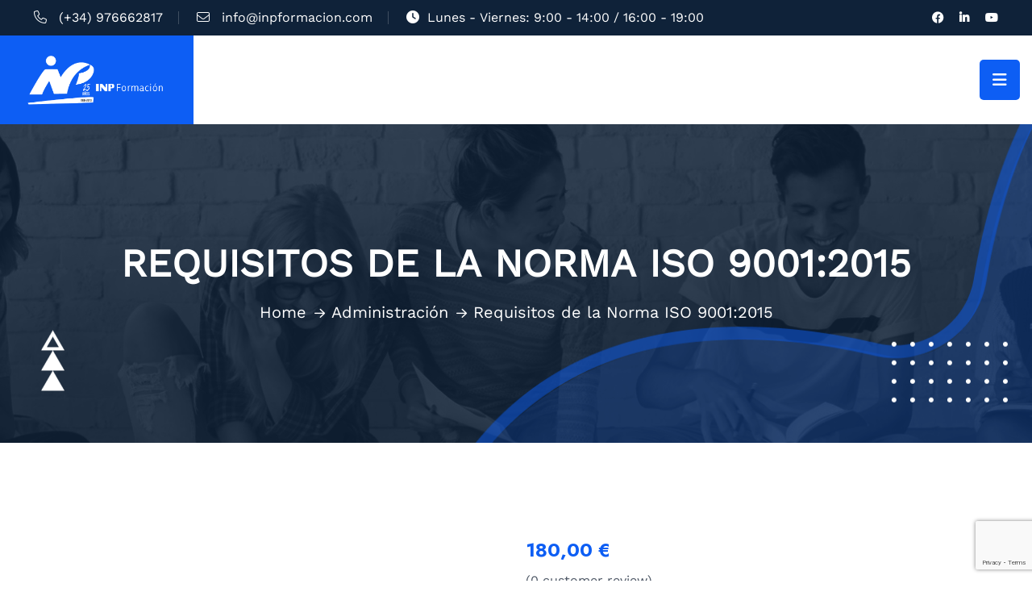

--- FILE ---
content_type: text/html; charset=UTF-8
request_url: https://inpformacion.com/producto/requisitos-de-la-norma-iso-90012015/
body_size: 28517
content:
<!doctype html>
<html lang="es">
<head>
    <meta charset="UTF-8">
    <meta name="viewport" content="width=device-width, initial-scale=1, shrink-to-fit=no">
    <meta http-equiv="X-UA-Compatible" content="IE=edge">
    <title>Requisitos de la Norma ISO 9001:2015 &#8211; INP FORMACION</title>


<meta name='robots' content='max-image-preview:large' />
<script id="cookieyes" type="text/javascript" src="https://cdn-cookieyes.com/client_data/f230cabd4175a830e93a2c0a/script.js"></script><link rel='dns-prefetch' href='//www.googletagmanager.com' />
<link rel='dns-prefetch' href='//fonts.googleapis.com' />
<link rel="alternate" type="application/rss+xml" title="INP FORMACION &raquo; Feed" href="https://inpformacion.com/feed/" />
<link rel="alternate" type="application/rss+xml" title="INP FORMACION &raquo; Feed de los comentarios" href="https://inpformacion.com/comments/feed/" />
<link rel="alternate" title="oEmbed (JSON)" type="application/json+oembed" href="https://inpformacion.com/wp-json/oembed/1.0/embed?url=https%3A%2F%2Finpformacion.com%2Fproducto%2Frequisitos-de-la-norma-iso-90012015%2F" />
<link rel="alternate" title="oEmbed (XML)" type="text/xml+oembed" href="https://inpformacion.com/wp-json/oembed/1.0/embed?url=https%3A%2F%2Finpformacion.com%2Fproducto%2Frequisitos-de-la-norma-iso-90012015%2F&#038;format=xml" />
<style id='wp-img-auto-sizes-contain-inline-css'>
img:is([sizes=auto i],[sizes^="auto," i]){contain-intrinsic-size:3000px 1500px}
/*# sourceURL=wp-img-auto-sizes-contain-inline-css */
</style>

<link rel='stylesheet' id='pt-cv-public-style-css' href='https://inpformacion.com/wp-content/plugins/content-views-query-and-display-post-page/public/assets/css/cv.css?ver=4.2.1' media='all' />
<style id='wp-emoji-styles-inline-css'>

	img.wp-smiley, img.emoji {
		display: inline !important;
		border: none !important;
		box-shadow: none !important;
		height: 1em !important;
		width: 1em !important;
		margin: 0 0.07em !important;
		vertical-align: -0.1em !important;
		background: none !important;
		padding: 0 !important;
	}
/*# sourceURL=wp-emoji-styles-inline-css */
</style>
<link rel='stylesheet' id='contact-form-7-css' href='https://inpformacion.com/wp-content/plugins/contact-form-7/includes/css/styles.css?ver=6.1.4' media='all' />
<link rel='stylesheet' id='rt-fontawsome-css' href='https://inpformacion.com/wp-content/plugins/the-post-grid/assets/vendor/font-awesome/css/font-awesome.min.css?ver=7.8.8' media='all' />
<link rel='stylesheet' id='rt-tpg-block-css' href='https://inpformacion.com/wp-content/plugins/the-post-grid/assets/css/tpg-block.min.css?ver=7.8.8' media='all' />
<link rel='stylesheet' id='tutor-icon-css' href='https://inpformacion.com/wp-content/plugins/tutor/assets/css/tutor-icon.min.css?ver=3.9.5' media='all' />
<link rel='stylesheet' id='tutor-css' href='https://inpformacion.com/wp-content/plugins/tutor/assets/css/tutor.min.css?ver=3.9.5' media='all' />
<link rel='stylesheet' id='tutor-frontend-css' href='https://inpformacion.com/wp-content/plugins/tutor/assets/css/tutor-front.min.css?ver=3.9.5' media='all' />
<style id='tutor-frontend-inline-css'>
.mce-notification.mce-notification-error{display: none !important;}
:root{--tutor-color-primary:#3E64DE;--tutor-color-primary-rgb:62, 100, 222;--tutor-color-primary-hover:#3A5CCC;--tutor-color-primary-hover-rgb:58, 92, 204;--tutor-body-color:#212327;--tutor-body-color-rgb:33, 35, 39;--tutor-border-color:#E3E5EB;--tutor-border-color-rgb:227, 229, 235;--tutor-color-gray:#CDCFD5;--tutor-color-gray-rgb:205, 207, 213;}
/*# sourceURL=tutor-frontend-inline-css */
</style>
<link rel='stylesheet' id='uaf_client_css-css' href='https://inpformacion.com/wp-content/uploads/useanyfont/uaf.css?ver=1765815532' media='all' />
<style id='woocommerce-inline-inline-css'>
.woocommerce form .form-row .required { visibility: visible; }
/*# sourceURL=woocommerce-inline-inline-css */
</style>
<link rel='stylesheet' id='aws-style-css' href='https://inpformacion.com/wp-content/plugins/advanced-woo-search/assets/css/common.min.css?ver=3.52' media='all' />
<link rel='stylesheet' id='slick-css' href='https://inpformacion.com/wp-content/plugins/happy-elementor-addons/assets/vendor/slick/slick.css?ver=3.20.7' media='all' />
<link rel='stylesheet' id='perfect-scrollbar-css' href='https://inpformacion.com/wp-content/plugins/woo-smart-quick-view/assets/libs/perfect-scrollbar/css/perfect-scrollbar.min.css?ver=6.9' media='all' />
<link rel='stylesheet' id='perfect-scrollbar-wpc-css' href='https://inpformacion.com/wp-content/plugins/woo-smart-quick-view/assets/libs/perfect-scrollbar/css/custom-theme.css?ver=6.9' media='all' />
<link rel='stylesheet' id='magnific-popup-css' href='https://inpformacion.com/wp-content/plugins/happy-elementor-addons/assets/vendor/magnific-popup/magnific-popup.css?ver=3.20.7' media='all' />
<link rel='stylesheet' id='woosq-feather-css' href='https://inpformacion.com/wp-content/plugins/woo-smart-quick-view/assets/libs/feather/feather.css?ver=6.9' media='all' />
<link rel='stylesheet' id='woosq-frontend-css' href='https://inpformacion.com/wp-content/plugins/woo-smart-quick-view/assets/css/frontend.css?ver=4.2.8' media='all' />
<link rel='stylesheet' id='cf7cf-style-css' href='https://inpformacion.com/wp-content/plugins/cf7-conditional-fields/style.css?ver=2.6.7' media='all' />
<link rel='stylesheet' id='edura-style-css' href='https://inpformacion.com/wp-content/themes/edura-child/style.css?ver=1.0' media='all' />
<link rel='stylesheet' id='edura-fonts-css' href='https://fonts.googleapis.com/css2?family=Baloo+2:wght@400;500;600;700;800&#038;family=Jost:wght@300;400;500;600;700;800;900&#038;family=Roboto:wght@100;300;400;500;700&#038;display=swap' media='all' />
<link rel='stylesheet' id='bootstrap-css' href='https://inpformacion.com/wp-content/themes/edura/assets/css/bootstrap.min.css?ver=4.3.1' media='all' />
<link rel='stylesheet' id='fontawesome-css' href='https://inpformacion.com/wp-content/themes/edura/assets/css/fontawesome.min.css?ver=6.0.0' media='all' />
<link rel='stylesheet' id='edura-main-style-css' href='https://inpformacion.com/wp-content/themes/edura/assets/css/style.css?ver=1.0' media='all' />
<link rel='stylesheet' id='elementor-frontend-css' href='https://inpformacion.com/wp-content/plugins/elementor/assets/css/frontend.min.css?ver=3.34.2' media='all' />
<link rel='stylesheet' id='eael-general-css' href='https://inpformacion.com/wp-content/plugins/essential-addons-for-elementor-lite/assets/front-end/css/view/general.min.css?ver=6.5.8' media='all' />
<link rel='stylesheet' id='edura-color-schemes-css' href='https://inpformacion.com/wp-content/themes/edura/assets/css/color.schemes.css?ver=6.9' media='all' />
<script type="text/template" id="tmpl-variation-template">
	<div class="woocommerce-variation-description">{{{ data.variation.variation_description }}}</div>
	<div class="woocommerce-variation-price">{{{ data.variation.price_html }}}</div>
	<div class="woocommerce-variation-availability">{{{ data.variation.availability_html }}}</div>
</script>
<script type="text/template" id="tmpl-unavailable-variation-template">
	<p role="alert">Lo siento, este producto no está disponible. Por favor, elige otra combinación.</p>
</script>
<script src="https://inpformacion.com/wp-includes/js/jquery/jquery.min.js?ver=3.7.1" id="jquery-core-js"></script>
<script src="https://inpformacion.com/wp-includes/js/jquery/jquery-migrate.min.js?ver=3.4.1" id="jquery-migrate-js"></script>
<script src="https://inpformacion.com/wp-content/plugins/woocommerce/assets/js/jquery-blockui/jquery.blockUI.min.js?ver=2.7.0-wc.10.4.3" id="wc-jquery-blockui-js" data-wp-strategy="defer"></script>
<script id="wc-add-to-cart-js-extra">
var wc_add_to_cart_params = {"ajax_url":"/wp-admin/admin-ajax.php","wc_ajax_url":"/?wc-ajax=%%endpoint%%","i18n_view_cart":"Ver carrito","cart_url":"https://inpformacion.com/carrito/","is_cart":"","cart_redirect_after_add":"no"};
//# sourceURL=wc-add-to-cart-js-extra
</script>
<script src="https://inpformacion.com/wp-content/plugins/woocommerce/assets/js/frontend/add-to-cart.min.js?ver=10.4.3" id="wc-add-to-cart-js" data-wp-strategy="defer"></script>
<script src="https://inpformacion.com/wp-content/plugins/woocommerce/assets/js/zoom/jquery.zoom.min.js?ver=1.7.21-wc.10.4.3" id="wc-zoom-js" defer data-wp-strategy="defer"></script>
<script src="https://inpformacion.com/wp-content/plugins/woocommerce/assets/js/flexslider/jquery.flexslider.min.js?ver=2.7.2-wc.10.4.3" id="wc-flexslider-js" defer data-wp-strategy="defer"></script>
<script id="wc-single-product-js-extra">
var wc_single_product_params = {"i18n_required_rating_text":"Por favor elige una puntuaci\u00f3n","i18n_rating_options":["1 de 5 estrellas","2 de 5 estrellas","3 de 5 estrellas","4 de 5 estrellas","5 de 5 estrellas"],"i18n_product_gallery_trigger_text":"Ver galer\u00eda de im\u00e1genes a pantalla completa","review_rating_required":"yes","flexslider":{"rtl":false,"animation":"slide","smoothHeight":true,"directionNav":false,"controlNav":"thumbnails","slideshow":false,"animationSpeed":500,"animationLoop":false,"allowOneSlide":false},"zoom_enabled":"1","zoom_options":[],"photoswipe_enabled":"","photoswipe_options":{"shareEl":false,"closeOnScroll":false,"history":false,"hideAnimationDuration":0,"showAnimationDuration":0},"flexslider_enabled":"1"};
//# sourceURL=wc-single-product-js-extra
</script>
<script src="https://inpformacion.com/wp-content/plugins/woocommerce/assets/js/frontend/single-product.min.js?ver=10.4.3" id="wc-single-product-js" defer data-wp-strategy="defer"></script>
<script src="https://inpformacion.com/wp-content/plugins/woocommerce/assets/js/js-cookie/js.cookie.min.js?ver=2.1.4-wc.10.4.3" id="wc-js-cookie-js" data-wp-strategy="defer"></script>
<script src="https://inpformacion.com/wp-content/plugins/js_composer/assets/js/vendors/woocommerce-add-to-cart.js?ver=6.10.0" id="vc_woocommerce-add-to-cart-js-js"></script>
<script src="https://inpformacion.com/wp-includes/js/underscore.min.js?ver=1.13.7" id="underscore-js"></script>
<script id="wp-util-js-extra">
var _wpUtilSettings = {"ajax":{"url":"/wp-admin/admin-ajax.php"}};
//# sourceURL=wp-util-js-extra
</script>
<script src="https://inpformacion.com/wp-includes/js/wp-util.min.js?ver=6.9" id="wp-util-js"></script>

<!-- Fragmento de código de la etiqueta de Google (gtag.js) añadida por Site Kit -->
<!-- Fragmento de código de Google Analytics añadido por Site Kit -->
<script src="https://www.googletagmanager.com/gtag/js?id=G-TBBHD0XTWM" id="google_gtagjs-js" async></script>
<script id="google_gtagjs-js-after">
window.dataLayer = window.dataLayer || [];function gtag(){dataLayer.push(arguments);}
gtag("set","linker",{"domains":["inpformacion.com"]});
gtag("js", new Date());
gtag("set", "developer_id.dZTNiMT", true);
gtag("config", "G-TBBHD0XTWM");
 window._googlesitekit = window._googlesitekit || {}; window._googlesitekit.throttledEvents = []; window._googlesitekit.gtagEvent = (name, data) => { var key = JSON.stringify( { name, data } ); if ( !! window._googlesitekit.throttledEvents[ key ] ) { return; } window._googlesitekit.throttledEvents[ key ] = true; setTimeout( () => { delete window._googlesitekit.throttledEvents[ key ]; }, 5 ); gtag( "event", name, { ...data, event_source: "site-kit" } ); }; 
//# sourceURL=google_gtagjs-js-after
</script>
<script src="https://inpformacion.com/wp-content/plugins/happy-elementor-addons/assets/vendor/dom-purify/purify.min.js?ver=3.1.6" id="dom-purify-js"></script>
<link rel="https://api.w.org/" href="https://inpformacion.com/wp-json/" /><link rel="alternate" title="JSON" type="application/json" href="https://inpformacion.com/wp-json/wp/v2/product/5970" /><link rel="EditURI" type="application/rsd+xml" title="RSD" href="https://inpformacion.com/xmlrpc.php?rsd" />
<meta name="generator" content="WordPress 6.9" />
<meta name="generator" content="TutorLMS 3.9.5" />
<meta name="generator" content="WooCommerce 10.4.3" />
<link rel="canonical" href="https://inpformacion.com/producto/requisitos-de-la-norma-iso-90012015/" />
<link rel='shortlink' href='https://inpformacion.com/?p=5970' />
<meta name="generator" content="Redux 4.5.10" /><meta name="generator" content="Site Kit by Google 1.170.0" />        <style>
            :root {
                --tpg-primary-color: #0d6efd;
                --tpg-secondary-color: #0654c4;
                --tpg-primary-light: #c4d0ff
            }

                        body .rt-tpg-container .rt-loading,
            body #bottom-script-loader .rt-ball-clip-rotate {
                color: #0367bf !important;
            }

                    </style>
			<noscript><style>.woocommerce-product-gallery{ opacity: 1 !important; }</style></noscript>
	<meta name="generator" content="Elementor 3.34.2; features: e_font_icon_svg, additional_custom_breakpoints; settings: css_print_method-external, google_font-enabled, font_display-swap">
			<style>
				.e-con.e-parent:nth-of-type(n+4):not(.e-lazyloaded):not(.e-no-lazyload),
				.e-con.e-parent:nth-of-type(n+4):not(.e-lazyloaded):not(.e-no-lazyload) * {
					background-image: none !important;
				}
				@media screen and (max-height: 1024px) {
					.e-con.e-parent:nth-of-type(n+3):not(.e-lazyloaded):not(.e-no-lazyload),
					.e-con.e-parent:nth-of-type(n+3):not(.e-lazyloaded):not(.e-no-lazyload) * {
						background-image: none !important;
					}
				}
				@media screen and (max-height: 640px) {
					.e-con.e-parent:nth-of-type(n+2):not(.e-lazyloaded):not(.e-no-lazyload),
					.e-con.e-parent:nth-of-type(n+2):not(.e-lazyloaded):not(.e-no-lazyload) * {
						background-image: none !important;
					}
				}
			</style>
			<meta name="generator" content="Powered by WPBakery Page Builder - drag and drop page builder for WordPress."/>
<script id="mcjs">!function(c,h,i,m,p){m=c.createElement(h),p=c.getElementsByTagName(h)[0],m.async=1,m.src=i,p.parentNode.insertBefore(m,p)}(document,"script","https://chimpstatic.com/mcjs-connected/js/users/27da28abd3ed76920b3278484/7adb0cf1a38cba9b34a7e65e6.js");</script><script>document.querySelectorAll('input[type=checkbox]').forEach(el => {
  el.style.display = 'inline-block';
  el.style.opacity = '1';
  el.style.visibility = 'visible';
  el.style.position = 'static';
  el.style.width = 'auto';
  el.style.height = 'auto';
  el.style.margin = '0 8px 0 0';
});
</script>			<meta name="theme-color" content="#CBD5EA">
			<link rel="icon" href="https://inpformacion.com/wp-content/uploads/2023/01/cropped-LOGO-INP-25-32x32.png" sizes="32x32" />
<link rel="icon" href="https://inpformacion.com/wp-content/uploads/2023/01/cropped-LOGO-INP-25-192x192.png" sizes="192x192" />
<link rel="apple-touch-icon" href="https://inpformacion.com/wp-content/uploads/2023/01/cropped-LOGO-INP-25-180x180.png" />
<meta name="msapplication-TileImage" content="https://inpformacion.com/wp-content/uploads/2023/01/cropped-LOGO-INP-25-270x270.png" />
		<style id="wp-custom-css">
			/* Formulario */

.wpcf7-acceptance input[type="checkbox"],
.wpcf7-form-control-wrap input[type="radio"] {
  display: inline-block !important;
  opacity: 1 !important;
  cursor: pointer !important;
  margin-right: 8px !important;
  position: static !important;
  width: auto !important;
  height: auto !important;
  visibility: visible !important;
}

.wpcf7-form-control-wrap input[type="radio"] {
  all: unset;
  appearance: radio !important;
  -webkit-appearance: radio !important;
  -moz-appearance: radio !important;
  width: 12px !important;
  height: 12px !important;
}

select, .form-control, .form-select, textarea, input {
	border: 1px solid;
}

/* Portfolio */

.gallery-item-caption-wrap.caption-style-card {
  transform: translateY(-50px);
}

/* Capa de velo */
.eael-filterable-gallery-item-wrap .eael-gallery-grid-item .gallery-item-thumbnail-wrap::after {
  content: "";
  position: absolute;
  top: 0; left: 0;
  width: 100%; height: 100%;
  background-color: rgba(0, 0, 0, 0);
  transition: background-color 0.3s ease;
  pointer-events: none;
}

.eael-filterable-gallery-item-wrap .eael-gallery-grid-item:hover .gallery-item-thumbnail-wrap::after {
  background-color: rgba(0, 0, 0, 0.5);
}

/* Cursos online */

.th-product .product-img {
  position: relative;
  overflow: hidden;
  border: 3px solid transparent;
  border-radius: 12px;
  background-image:
    linear-gradient(white, white),
    linear-gradient(270deg, #379ee4, #0b9748, #ffa614, #379ee4);
  background-origin: border-box;
  background-clip: content-box, border-box;
  background-size: 600% 600%;
  background-position: 0% 50%;
  transition: background-position 3s ease infinite, background-image 0.5s ease;
  box-shadow: inset 0 0 15px rgba(0,0,0,0.1);
}

.th-product .product-img img {
  width: 100%;
  height: 220px;
  object-fit: cover;
  border-radius: 10px;
  box-shadow: inset 0 0 10px rgba(0,0,0,0.15);
  transition: transform 0.6s cubic-bezier(0.25, 0.46, 0.45, 0.94), box-shadow 0.6s;
  will-change: transform;
}

.th-product .product-img:hover {
  background-position: 100% 50%;
  box-shadow: 0 8px 20px rgba(55, 158, 228, 0.6);
}

.th-product .product-img:hover img {
  transform: scale(1.1) translateY(-5px) translateX(3px);
  box-shadow: inset 0 0 20px rgba(0,0,0,0.3);
}

.th-product .product-title,
.th-product .price {
  color: #379ee4;
}

/* Botones */

.boton-estilizado,
.boton-invertido {
  position: relative;
  display: inline-block;
  padding: 0.25em 1em;
  font-weight: bold;
  overflow: hidden;
  cursor: pointer;
  transition: transform 0.3s ease;
  border-radius: 10px;
}

.boton-estilizado {
  color: white;
  background-color: #33938e;
  border: none;
}

.boton-invertido {
  color: #33938e;
  background-color: white;
  border: 2px solid #33938e;
}

.boton-estilizado::before,
.boton-invertido::before {
  content: '';
  position: absolute;
  top: 0; left: -100%;
  width: 100%; height: 100%;
  background: rgba(255, 255, 255, 0.2);
  transform: skewX(-20deg);
  transition: left 0.5s;
  z-index: 1;
}

.boton-estilizado:hover::before,
.boton-invertido:hover::before {
  left: 100%;
}

.boton-estilizado:hover,
.boton-invertido:hover {
  transform: scale(1.05);
}

.boton-estilizado span {
  position: relative;
  z-index: 2;
}

/* Hub Kings Corner */

.page-id-14240 .container {
  display: flex;
  gap: 10px;
  justify-content: center;
  align-items: flex-end;
}

.page-id-14240 .container .item {
  display: inline-block;
  background: none;
  padding: 20px;
  border: none;
  border-radius: 0;
  box-shadow: none;
  transition: transform 0.3s ease;
  transform-origin: center bottom;
}

.page-id-14240 .container:hover .item {
  transform: scale(1.1);
}

.page-id-14240 .container:hover .item:nth-child(1) { transition-delay: 0s; }
.page-id-14240 .container:hover .item:nth-child(2) { transition-delay: 0.1s; }
.page-id-14240 .container:hover .item:nth-child(3) { transition-delay: 0.2s; }
.page-id-14240 .container:hover .item:nth-child(4) { transition-delay: 0.3s; }
.page-id-14240 .container:hover .item:nth-child(5) { transition-delay: 0.4s; }

/* Noticias Portada */

.page-id-624 .blog-single.style4 .blog-img {
  height: 350px;
  width: auto;
}

/*FORMULARIO TALLERES AYUNTAMIENTO*/
div#wpcf7-f15042-p15040-o1 {
  background-color: transparent !important;
  font-family: 'Poppins', sans-serif;
  color: #333333;
  max-width: 1200px;
  width: 90%;
  margin: 30px auto;
  padding: 0 15px;
  box-sizing: border-box;
}

div#wpcf7-f15042-p15040-o1 form {
  display: flex;
  flex-wrap: wrap;
  gap: 30px; /* espacio entre columnas y filas */
}

div#wpcf7-f15042-p15040-o1 form > div {
  flex: 1 1 48%; /* columnas */
  min-width: 320px; /* para móviles */
  box-sizing: border-box;
}

div#wpcf7-f15042-p15040-o1 .full-width {
  flex: 1 1 100% !important; /* para forzar bloques de ancho completo */
}

div#wpcf7-f15042-p15040-o1 label {
  display: block;
  font-weight: 600;
  margin-bottom: 8px;
  cursor: pointer;
  font-size: 15px;
  color: #333;
}

div#wpcf7-f15042-p15040-o1 input[type="text"],
div#wpcf7-f15042-p15040-o1 input[type="email"],
div#wpcf7-f15042-p15040-o1 input[type="date"],
div#wpcf7-f15042-p15040-o1 select {
  width: 100%;
  padding: 10px 12px;
  border: 1.5px solid #ccc;
  border-radius: 6px;
  font-size: 15px;
  transition: border-color 0.3s ease;
  box-sizing: border-box;
  font-family: 'Poppins', sans-serif;
  margin-bottom: 18px;
}

div#wpcf7-f15042-p15040-o1 input:focus,
div#wpcf7-f15042-p15040-o1 select:focus {
  border-color: #0072CE;
  outline: none;
}

/* Radios */
div#wpcf7-f15042-p15040-o1 span.wpcf7-list-item {
  display: block;
  margin-bottom: 8px;
}
div#wpcf7-f15042-p15040-o1 span.wpcf7-list-item label {
  font-weight: normal;
  cursor: pointer;
  display: flex;
  align-items: center;
}
div#wpcf7-f15042-p15040-o1 label > input[type="radio"] {
  margin-right: 10px;
  cursor: pointer;
  width: 18px;
  height: 18px;
}

/* Botón */
div#wpcf7-f15042-p15040-o1 input[type="submit"] {
  background-color: #0072CE;
  color: #fff;
  font-weight: 700;
  border: none;
  padding: 14px 40px;
  border-radius: 8px;
  font-size: 17px;
  cursor: pointer;
  transition: background-color 0.3s ease;
  font-family: 'Poppins', sans-serif;
  margin: 30px auto 0 auto;
  display: block;
  max-width: 300px;
  box-shadow: 0 4px 8px rgb(0 114 206 / 0.3);
}
div#wpcf7-f15042-p15040-o1 input[type="submit"]:hover {
  background-color: #005bb5;
  box-shadow: 0 6px 12px rgb(0 91 181 / 0.5);
}

/* Texto */
div#wpcf7-f15042-p15040-o1 p {
  font-size: 14px;
  line-height: 1.5;
  color: #666;
  margin-top: 15px;
  margin-bottom: 25px;
  max-width: 1200px;
  margin-left: auto;
  margin-right: auto;
}

/* Responsive: en pantallas pequeñas, forzar una sola columna */
@media (max-width: 768px) {
  div#wpcf7-f15042-p15040-o1 form {
    display: block !important; /* fuerza que deje de usar flexbox */
  }

  div#wpcf7-f15042-p15040-o1 form > div {
    width: 100% !important; 
    min-width: auto !important;
    display: block !important;
    flex: none !important; /* anula las columnas */
    margin: 0 0 20px 0; /* separación entre campos */
  }

  /* Ajuste del contenedor */
  div#wpcf7-f15042-p15040-o1 {
    padding: 0 15px;
  }

  /* Botón a ancho completo */
  div#wpcf7-f15042-p15040-o1 input[type="submit"] {
    width: 100% !important;
    max-width: 100% !important;
  }
}


/*ocultar autor portada*/

body .author,
body .author a,
body span.author {
  display: none !important;
}

/*ocultar area de comentarios*/

.blog-comment-area {
  display: none;
}

/*imagen de entradas*/

.blog-img {

	display:none;
}

.blog-img img {

	display:none;
}

/*alineacion iconos barra header*/

.header-layout-default .header-top .header-links.header-right li:first-child {
  padding-right: 0px;
}


/*logos socios color*/
/* Quitar blanco y negro y opacidades de los logos */
.slick-slide img {
  filter: none !important;
  -webkit-filter: none !important;
  opacity: 1 !important;
  transition: none !important; /* por si hay un efecto de hover */
}


/******portada*******/

.portada .slick-track > [class*="col"] {
	width: 100% !important;
}
	
	.service-card {
	padding: 0 10px 10px;
}

/*ocultar etiquetas entradas*/
.share-links > .row {

  display: none;
}


/*ver iconos que no se veian movil y carrito*/

.fab, .far {
    font-weight: 700;
}


/***CARRITO MENU***/

/* Ocultar enlace carrito en escritorio */
.menu-movil-solo {
  display: none !important;
}

/* Mostrar solo en móviles */
@media (max-width: 1510px) {
  .menu-movil-solo {
    display: block !important;
  }
}

/***repasos escolares***/

/* Escritorio grande */
.page-id-13196 .col-lg-4 {
    width: 25%;
	  margin-right: 140px;
}

/********************/

/* Escritorio grande */
.page-id-13196 .col-sm-6 {
    width: 25%;
}

/* Tablets (pantallas medianas) */
@media (max-width: 1024px) {
    .page-id-13196 .col-sm-6 {
        width: 33.33%;
    }
}

/* Móviles en horizontal */
@media (max-width: 768px) {
    .page-id-13196 .col-sm-6 {
        width: 50%;
    }
}

/* Móviles en vertical (pantallas muy pequeñas) */
@media (max-width: 480px) {
    .page-id-13196 .col-sm-6 {
        width: 100%;
    }
}

/******/

.page-id-11820 .elementor-cosa {
    white-space: pre-line; /* respeta saltos de línea y espacios */
}

.page-id-11820 .elementor-11820 .elementor-element.elementor-element-edd3c59 .th-desc {
	line-height: 2.0;
}


/****pataforma inaem****/

.page-id-3871 .th-header {
	display: none;
}

.page-id-3871 .breadcumb-wrapper {
	display: none;
}

/*****ARAGON HABLA INGLES*****/

.aragon .slick-track > [class*="col"] {
	width: 33% !important;
}

.aragon .service-card-img {
	display: none;
}

.page-id-16776 .service-card {
	border: 2px solid #231452;
}

.page-id-16776 [data-overlay="title"]::before {
	background-color: #ffffff00 ;
}


.page-id-16776 .breadcumb-wrapper {
	height: 600px !important;
}

.page-id-16776 .breadcumb-wrapper .breadcumb-shape {
	display: none;
}


/*****ARAGON HABLA INGLES*****/

.page-id-16776 .aragon2 .slick-track > [class*="col"] {
	width: 100% !important;
}

/*formulario peac*/


/* area alumnos */
/*@media (min-width: 992px) {
  .header-layout-default .category-menu-wrap {
    display: flex; /* o inline-flex según el diseño */
/*    align-items: center;
    position: relative; /* asegúrate de que no se salga del flujo */
/*    margin-left: auto; /* por si quieres empujarlo a la derecha */
/*  }
}*/
/*menu hamburguesa en movil y pc*/
@media (max-width: 1510px) {
    .th-menu-toggle {
        display: block !important;
    }
}

@media (max-width: 1510px){
	.main-menu ul {
		display:none !important
}
	
/* MENÚ HAMBURGUESA PEGADO A LA DERECHA */
@media (max-width: 1510px) {
    .th-menu-toggle {
        position: absolute !important;
        right: 15px !important;   /* Ajusta a 0px si quieres aún más a la derecha */
        top: 50%;
        transform: translateY(-50%);
        z-index: 9999 !important;
    }

    /* Asegurar que el header permita posición absoluta */
    .header-layout-default .header-main,
    .header-layout-default .header-logo-area,
    .th-header .container,
    .header-layout-default .container {
        position: relative !important;
    }
}
		</style>
		<style id="edura_opt-dynamic-css" title="dynamic-css" class="redux-options-output">.header-logo .logo img{height:70px;width:182px;}.breadcumb-wrapper{background-repeat:no-repeat;background-position:center center;background-image:url('https://inpformacion.com/wp-content/uploads/2023/07/breadcumb-bg-2-1.png');background-size:cover;}.footer-custom{background-repeat:no-repeat;background-position:center center;background-image:url('https://inpformacion.com/wp-content/uploads/2023/07/footer-bg-2-1.png');background-size:cover;}</style><noscript><style> .wpb_animate_when_almost_visible { opacity: 1; }</style></noscript></head>
<body class="wp-singular product-template-default single single-product postid-5970 wp-embed-responsive wp-theme-edura wp-child-theme-edura-child theme-edura rttpg rttpg-7.8.8 radius-frontend rttpg-body-wrap tutor-lms woocommerce woocommerce-page woocommerce-no-js no-sidebar wpb-js-composer js-comp-ver-6.10.0 vc_responsive elementor-default elementor-kit-8">

<div class="popup-search-box d-none d-lg-block  "><button class="searchClose border-theme text-theme"><i class="fal fa-times"></i></button><form role="search" method="get" action="https://inpformacion.com/"><input value="" class="border-theme" name="s" required type="search" placeholder="What are you looking for?"><button type="submit"><i class="fal fa-search"></i></button></form></div><div class="th-menu-wrapper"><div class="th-menu-area text-center"><button class="th-menu-toggle"><i class="fal fa-times"></i></button><div class="mobile-logo"><a href="https://inpformacion.com/"><img src="https://inpformacion.com/wp-content/uploads/2023/07/Logo-inp-horizontal-251.png" alt="logo"></a></div><div class="th-mobile-menu"><div class="th-mobile-menu"><ul id="menu-inp-formacion" class=""><li id="menu-item-13920" class="menu-item menu-item-type-post_type menu-item-object-page menu-item-home menu-item-13920"><a href="https://inpformacion.com/" onClick="return true">Inicio</a></li>
<li id="menu-item-13921" class="menu-item menu-item-type-custom menu-item-object-custom menu-item-has-children menu-item-13921"><a href="#" onClick="return true">Formación</a>
<ul class="sub-menu">
	<li id="menu-item-13926" class="menu-item menu-item-type-post_type menu-item-object-page menu-item-13926"><a href="https://inpformacion.com/cursos-inp/" onClick="return true">Cursos</a></li>
	<li id="menu-item-14316" class="menu-item menu-item-type-post_type menu-item-object-page menu-item-14316"><a href="https://inpformacion.com/formacion-online/" onClick="return true">Formación Online</a></li>
	<li id="menu-item-14185" class="menu-item menu-item-type-post_type menu-item-object-page menu-item-14185"><a href="https://inpformacion.com/repasos-escolares/" onClick="return true">Repasos Escolares</a></li>
	<li id="menu-item-13925" class="menu-item menu-item-type-post_type menu-item-object-page menu-item-13925"><a href="https://inpformacion.com/oxford-test-of-english/" onClick="return true">Oxford Test of English</a></li>
	<li id="menu-item-17024" class="menu-item menu-item-type-post_type menu-item-object-page menu-item-17024"><a href="https://inpformacion.com/aragon-habla-ingles-inp/" onClick="return true">Aragón Habla Inglés</a></li>
	<li id="menu-item-13930" class="menu-item menu-item-type-post_type menu-item-object-page menu-item-13930"><a href="https://inpformacion.com/formacion-para-empresas/" onClick="return true">Formación para Empresas</a></li>
	<li id="menu-item-13931" class="menu-item menu-item-type-post_type menu-item-object-page menu-item-13931"><a href="https://inpformacion.com/certificados-de-profesionalidad/" onClick="return true">Certificados de Profesionalidad</a></li>
	<li id="menu-item-13922" class="menu-item menu-item-type-post_type menu-item-object-page menu-item-13922"><a href="https://inpformacion.com/escuela-de-hosteleria/" onClick="return true">Escuela de Hostelería</a></li>
	<li id="menu-item-13928" class="menu-item menu-item-type-post_type menu-item-object-page menu-item-13928"><a target="_blank" href="https://inpformacion.com/plataformainaem/" onClick="return true">Plataforma Inaem</a></li>
	<li id="menu-item-13932" class="menu-item menu-item-type-post_type menu-item-object-page menu-item-13932"><a href="https://inpformacion.com/curriculo-profesores/" onClick="return true">Currículum de Profesores</a></li>
	<li id="menu-item-13933" class="menu-item menu-item-type-post_type menu-item-object-page menu-item-13933"><a href="https://inpformacion.com/igualdad/" onClick="return true">Igualdad</a></li>
	<li id="menu-item-16748" class="menu-item menu-item-type-post_type menu-item-object-page menu-item-16748"><a href="https://inpformacion.com/conoce-la-plataforma-de-teleformacion-inp-formacion/" onClick="return true">Plataforma de teleformación</a></li>
</ul>
</li>
<li id="menu-item-16716" class="menu-item menu-item-type-custom menu-item-object-custom menu-item-has-children menu-item-16716"><a href="#" onClick="return true">Consultoria</a>
<ul class="sub-menu">
	<li id="menu-item-18824" class="menu-item menu-item-type-post_type menu-item-object-page menu-item-has-children menu-item-18824"><a href="https://inpformacion.com/programas-europeos/" onClick="return true">Programas europeos</a>
	<ul class="sub-menu">
		<li id="menu-item-13936" class="menu-item menu-item-type-custom menu-item-object-custom menu-item-13936"><a target="_blank" href="https://digi4msk.eu/" onClick="return true">Proyecto Europeo Digi4MSK</a></li>
		<li id="menu-item-13937" class="menu-item menu-item-type-custom menu-item-object-custom menu-item-13937"><a target="_blank" href="https://p4work.com/" onClick="return true">Proyecto Europeo P4WORK</a></li>
	</ul>
</li>
	<li id="menu-item-17811" class="menu-item menu-item-type-post_type menu-item-object-page menu-item-17811"><a href="https://inpformacion.com/optimizacion-de-procesos/" onClick="return true">Optimización de Procesos</a></li>
</ul>
</li>
<li id="menu-item-13945" class="menu-item menu-item-type-custom menu-item-object-custom menu-item-has-children menu-item-13945"><a href="/diseno-de-paginas-web/" onClick="return true">Diseño Web</a>
<ul class="sub-menu">
	<li id="menu-item-13946" class="menu-item menu-item-type-post_type menu-item-object-page menu-item-13946"><a href="https://inpformacion.com/kit-digital/" onClick="return true">Kit Digital</a></li>
	<li id="menu-item-13939" class="menu-item menu-item-type-post_type menu-item-object-page menu-item-13939"><a href="https://inpformacion.com/portfolio-web-inp/" onClick="return true">Portfolio Web</a></li>
	<li id="menu-item-13938" class="menu-item menu-item-type-post_type menu-item-object-page menu-item-13938"><a href="https://inpformacion.com/eboco-herramienta-de-bonos-digitales/" onClick="return true">EBOCO – Herramienta de Bonos Digitales</a></li>
	<li id="menu-item-13940" class="menu-item menu-item-type-post_type menu-item-object-page menu-item-13940"><a href="https://inpformacion.com/analisis-de-marketing-digital/" onClick="return true">Análisis de marketing digital</a></li>
</ul>
</li>
<li id="menu-item-13941" class="menu-item menu-item-type-post_type menu-item-object-page menu-item-13941"><a href="https://inpformacion.com/noticias/" onClick="return true">Noticias</a></li>
<li id="menu-item-13947" class="menu-item menu-item-type-custom menu-item-object-custom menu-item-13947"><a href="/contacto/" onClick="return true">Contacto</a></li>
<li id="menu-item-13943" class="menu-item menu-item-type-post_type menu-item-object-page menu-item-13943"><a href="https://inpformacion.com/mi-cuenta/" onClick="return true">Mi cuenta</a></li>
<li id="menu-item-16187" class="menu-movil-solo menu-item menu-item-type-post_type menu-item-object-page menu-item-16187"><a href="https://inpformacion.com/carrito/" onClick="return true">Carrito</a></li>
<li id="menu-item-16194" class="menu-movil-solo menu-item menu-item-type-custom menu-item-object-custom menu-item-16194"><a href="https://aulaonline.inpformacion.com/home/login?redirect=https%3A%2F%2Faulaonline.inpformacion.com%2F" onClick="return true">ÁREA ALUMNO</a></li>
</ul></div></div></div></div><header class="th-header header-layout-default prebuilt"><div class="logo-bg-half"></div><!--header-top-wrapper start--><div class="header-top"><div class="container-fluid"><div class="row justify-content-center justify-content-lg-between align-items-center gy-2"><div class="col-auto d-none d-lg-block"><div class="header-links">                                <ul>
                                    <li>
                                        <i class="fa-light fa-phone"></i> 
                                        <a href="tel:(+34)976662817">(+34) 976662817</a>
                                    </li>
                                    <li class="d-none d-xl-inline-block">
                                        <i class="fa-light fa-envelope"></i> 
                                        <a href="mailto:info@inpformacion.com">info@inpformacion.com</a>
                                    </li>
                                    <li>
                                        <i class="far fa-clock"></i>Lunes - Viernes: 9:00 - 14:00 / 16:00 - 19:00 
                                    </li>
                                </ul>
                            </div></div><div class="col-auto"><div class="header-links header-right"><ul><li><div class="header-social"><a href="https://www.facebook.com/inp.formacion"><i class="fab fa-facebook-f"></i></a> <a href="https://www.linkedin.com/company/inp-formacion"><i class="fab fa-linkedin-in"></i></a> <a href="https://www.youtube.com/@INP_FORMACION"><i class="fab fa-youtube"></i></a> </div></li></ul></div></div></div> </div></div><div class="sticky-wrapper"><!-- Main Menu Area --><div class="menu-area"><div class="container-fluid"><div class="row align-items-center justify-content-between"><div class="col-xl-auto"><div class="row align-items-center justify-content-between"><div class="col-auto"><div class="header-logo"><a class="logo" href="https://inpformacion.com/"><img class="img-fluid" src="https://inpformacion.com/wp-content/uploads/2025/03/logo-inp-horizontal.png" alt="logo" /></a></div></div><div class="col-auto"><nav class="main-menu  d-none d-lg-inline-block"><ul id="menu-inp-formacion-1" class=""><li class="menu-item menu-item-type-post_type menu-item-object-page menu-item-home menu-item-13920"><a href="https://inpformacion.com/" onClick="return true">Inicio</a></li>
<li class="menu-item menu-item-type-custom menu-item-object-custom menu-item-has-children menu-item-13921"><a href="#" onClick="return true">Formación</a>
<ul class="sub-menu">
	<li class="menu-item menu-item-type-post_type menu-item-object-page menu-item-13926"><a href="https://inpformacion.com/cursos-inp/" onClick="return true">Cursos</a></li>
	<li class="menu-item menu-item-type-post_type menu-item-object-page menu-item-14316"><a href="https://inpformacion.com/formacion-online/" onClick="return true">Formación Online</a></li>
	<li class="menu-item menu-item-type-post_type menu-item-object-page menu-item-14185"><a href="https://inpformacion.com/repasos-escolares/" onClick="return true">Repasos Escolares</a></li>
	<li class="menu-item menu-item-type-post_type menu-item-object-page menu-item-13925"><a href="https://inpformacion.com/oxford-test-of-english/" onClick="return true">Oxford Test of English</a></li>
	<li class="menu-item menu-item-type-post_type menu-item-object-page menu-item-17024"><a href="https://inpformacion.com/aragon-habla-ingles-inp/" onClick="return true">Aragón Habla Inglés</a></li>
	<li class="menu-item menu-item-type-post_type menu-item-object-page menu-item-13930"><a href="https://inpformacion.com/formacion-para-empresas/" onClick="return true">Formación para Empresas</a></li>
	<li class="menu-item menu-item-type-post_type menu-item-object-page menu-item-13931"><a href="https://inpformacion.com/certificados-de-profesionalidad/" onClick="return true">Certificados de Profesionalidad</a></li>
	<li class="menu-item menu-item-type-post_type menu-item-object-page menu-item-13922"><a href="https://inpformacion.com/escuela-de-hosteleria/" onClick="return true">Escuela de Hostelería</a></li>
	<li class="menu-item menu-item-type-post_type menu-item-object-page menu-item-13928"><a target="_blank" href="https://inpformacion.com/plataformainaem/" onClick="return true">Plataforma Inaem</a></li>
	<li class="menu-item menu-item-type-post_type menu-item-object-page menu-item-13932"><a href="https://inpformacion.com/curriculo-profesores/" onClick="return true">Currículum de Profesores</a></li>
	<li class="menu-item menu-item-type-post_type menu-item-object-page menu-item-13933"><a href="https://inpformacion.com/igualdad/" onClick="return true">Igualdad</a></li>
	<li class="menu-item menu-item-type-post_type menu-item-object-page menu-item-16748"><a href="https://inpformacion.com/conoce-la-plataforma-de-teleformacion-inp-formacion/" onClick="return true">Plataforma de teleformación</a></li>
</ul>
</li>
<li class="menu-item menu-item-type-custom menu-item-object-custom menu-item-has-children menu-item-16716"><a href="#" onClick="return true">Consultoria</a>
<ul class="sub-menu">
	<li class="menu-item menu-item-type-post_type menu-item-object-page menu-item-has-children menu-item-18824"><a href="https://inpformacion.com/programas-europeos/" onClick="return true">Programas europeos</a>
	<ul class="sub-menu">
		<li class="menu-item menu-item-type-custom menu-item-object-custom menu-item-13936"><a target="_blank" href="https://digi4msk.eu/" onClick="return true">Proyecto Europeo Digi4MSK</a></li>
		<li class="menu-item menu-item-type-custom menu-item-object-custom menu-item-13937"><a target="_blank" href="https://p4work.com/" onClick="return true">Proyecto Europeo P4WORK</a></li>
	</ul>
</li>
	<li class="menu-item menu-item-type-post_type menu-item-object-page menu-item-17811"><a href="https://inpformacion.com/optimizacion-de-procesos/" onClick="return true">Optimización de Procesos</a></li>
</ul>
</li>
<li class="menu-item menu-item-type-custom menu-item-object-custom menu-item-has-children menu-item-13945"><a href="/diseno-de-paginas-web/" onClick="return true">Diseño Web</a>
<ul class="sub-menu">
	<li class="menu-item menu-item-type-post_type menu-item-object-page menu-item-13946"><a href="https://inpformacion.com/kit-digital/" onClick="return true">Kit Digital</a></li>
	<li class="menu-item menu-item-type-post_type menu-item-object-page menu-item-13939"><a href="https://inpformacion.com/portfolio-web-inp/" onClick="return true">Portfolio Web</a></li>
	<li class="menu-item menu-item-type-post_type menu-item-object-page menu-item-13938"><a href="https://inpformacion.com/eboco-herramienta-de-bonos-digitales/" onClick="return true">EBOCO – Herramienta de Bonos Digitales</a></li>
	<li class="menu-item menu-item-type-post_type menu-item-object-page menu-item-13940"><a href="https://inpformacion.com/analisis-de-marketing-digital/" onClick="return true">Análisis de marketing digital</a></li>
</ul>
</li>
<li class="menu-item menu-item-type-post_type menu-item-object-page menu-item-13941"><a href="https://inpformacion.com/noticias/" onClick="return true">Noticias</a></li>
<li class="menu-item menu-item-type-custom menu-item-object-custom menu-item-13947"><a href="/contacto/" onClick="return true">Contacto</a></li>
<li class="menu-item menu-item-type-post_type menu-item-object-page menu-item-13943"><a href="https://inpformacion.com/mi-cuenta/" onClick="return true">Mi cuenta</a></li>
<li class="menu-movil-solo menu-item menu-item-type-post_type menu-item-object-page menu-item-16187"><a href="https://inpformacion.com/carrito/" onClick="return true">Carrito</a></li>
<li class="menu-movil-solo menu-item menu-item-type-custom menu-item-object-custom menu-item-16194"><a href="https://aulaonline.inpformacion.com/home/login?redirect=https%3A%2F%2Faulaonline.inpformacion.com%2F" onClick="return true">ÁREA ALUMNO</a></li>
</ul></nav><button type="button" class="th-menu-toggle d-block d-lg-none"><i class="far fa-bars"></i></button></div></div></div><div class="col-auto d-none d-xl-block"><div class="row"><div class="col-auto"><div class="header-button"><div class="category-menu-wrap mr-5"><button type="button" class="icon-btn sideMenuToggler"><i class="far fa-shopping-cart"></i><span class="badge">0</span></button><a href="https://aulaonline.inpformacion.com" class="th-btn th_btn ml-20">Área Alumnos</a></div></div></div></div> </div></div><div class="logo-bg"></div></div></div></header><!-- Page title 3 --><div class="breadcumb-wrapper" data-overlay="title" data-opacity="8"><div class="breadcumb-shape" data-bg-src="https://inpformacion.com/wp-content/themes/edura/assets/img/breadcumb_shape_1_1.png"></div><div class="shape-mockup breadcumb-shape2 jump d-lg-block d-none"  style="right: 30px; bottom: 30px;"><img src="https://inpformacion.com/wp-content/themes/edura/assets/img/breadcumb_shape_1_2.png" alt="shape"></div><div class="shape-mockup breadcumb-shape3 jump-reverse d-lg-block d-none" style="left: 50px; bottom: 80px;"><img src="https://inpformacion.com/wp-content/themes/edura/assets/img/breadcumb_shape_1_3.png" alt="shape"></div><div class="container"><div class="breadcumb-content text-center"><h1 class="breadcumb-title">Requisitos de la Norma ISO 9001:2015</h1><ul class="breadcumb-menu"><li><a href="https://inpformacion.com">Home</a></li><li><a href="https://inpformacion.com/categoria-producto/administracion/">Administración</a></li><li>Requisitos de la Norma ISO 9001:2015</li></ul></div></div></div><!-- End of Page title -->
	<section class="th-product-wrapper product-details space-top space-extra-bottom"><div class="container"><div class="row gutters-40"><div class="col-lg-12">
		
			<div class="woocommerce-notices-wrapper"></div><div id="product-5970" class="product type-product post-5970 status-publish first instock product_cat-administracion product_cat-calidad-medio-ambiente-prevencion product_cat-empresa has-post-thumbnail virtual purchasable product-type-simple">
    <div class="row">
		<div class="col-lg-12"><div class="row gx-60"><div class="col-lg-6"><div class="product-big-img"><img fetchpriority="high" width="370" height="370" src="https://inpformacion.com/wp-content/uploads/2020/05/ISO.jpg" class="w-100 wp-post-image" alt="" decoding="async" srcset="https://inpformacion.com/wp-content/uploads/2020/05/ISO.jpg 370w, https://inpformacion.com/wp-content/uploads/2020/05/ISO-300x300.jpg 300w, https://inpformacion.com/wp-content/uploads/2020/05/ISO-100x100.jpg 100w, https://inpformacion.com/wp-content/uploads/2020/05/ISO-150x150.jpg 150w, https://inpformacion.com/wp-content/uploads/2020/05/ISO-85x85.jpg 85w, https://inpformacion.com/wp-content/uploads/2020/05/ISO-80x80.jpg 80w" sizes="(max-width: 370px) 100vw, 370px" /></div></div><div class="col-lg-6 align-self-center"><div class="product-about">
	<span class="price"><span class="woocommerce-Price-amount amount"><bdi>180,00&nbsp;<span class="woocommerce-Price-currencySymbol">&euro;</span></bdi></span></span>
<div class="woocommerce-product-rating"><a href="#" class="woocommerce-review-link">(<span class="count">0</span> customer review)</a></div><!-- Product Description --><strong>Duración:</strong> 40 Horas
<p><strong>Dirigido a:</strong></p>
<p>Profesionales que se responsabilicen o vayan a responsabilizarse de competencias en el área de gestión de la calidad de una empresa, poniendo especial énfasis en técnicos de calidad o directivos del área de calidad.</p>
<p><strong>Descripción:</strong></p>
<p>Con este contenido de curso profesional el alumno aprenderá la estructura de la norma ISO 9001:2015, abarcando los diferentes requisitos para poder implantar un sistema de gestión de la calidad.</p>
<p><strong><span><a href="#tab-title-description"><strong><span>Ver Programa Completo</span></strong></a></span></strong></p>
<!-- End Product Description --><!-- Product Availability --><div class="mt-2 link-inherit"><p><strong class="text-title me-3 font-theme">Availability:</strong><span class="stock in-stock"><i class="far fa-check-square me-2 ms-1"></i>In Stock</span></p></div><!--End Product Availability -->
	
	<form class="cart" action="https://inpformacion.com/producto/requisitos-de-la-norma-iso-90012015/" method="post" enctype='multipart/form-data'>
		
		<div class="actions"><div class="quantity q-style1">                <label class="screen-reader-text" for="quantity_69731bff4fa86">Requisitos de la Norma ISO 9001:2015 quantity</label>
            <button class="quantity-plus qty-btn"><i class="far fa-chevron-up"></i></button>
            <input
                type="number"
                id="quantity_69731bff4fa86"
                class="qty-input"
                step="1"
                min="1"
                max=""
                name="quantity"
                value="1"
                title="Qty"
                size="4"
                inputmode="numeric" />
            
            <button class="quantity-minus qty-btn"><i class="far fa-chevron-down"></i></button>
            </div>				<button type="submit" name="add-to-cart" value="5970" class="th-btn">Añadir al carrito</button>
				
				</div></form><div class="product_meta"><span class="posted_in">Categories: <a href="https://inpformacion.com/categoria-producto/administracion/" rel="tag">Administración</a>, <a href="https://inpformacion.com/categoria-producto/calidad-medio-ambiente-prevencion/" rel="tag">Calidad, Medio Ambiente, Prevención</a>, <a href="https://inpformacion.com/categoria-producto/empresa/" rel="tag">Empresa</a></span></div></div></div></div>
        <ul class="nav product-tab-style1 mb-30 justify-content-center " id="productTab" role="tablist">

            				<li class="nav-item" role="presentation"><a class="nav-link  th-btn active" data-bs-toggle="tab" href="#description" role="tab" aria-controls="description" id="tab-description area-selected="true"">Descripción</a></li>
                    </ul>
        <!-- End Tab Buttons -->
        <!-- Tab Content -->
        <div class="tab-content" id="productTabContent">
                
            				<div class="tab-pane fade show  active" role="tabpanel" id="description" aria-labelledby="tab-description">
                    

<h3><strong>Competencias:</strong></h3>
<p style="text-align: justify;">1. Conocer la estructura y forma de presentación de los requisitos de la norma ISO 9001:2015, de acuerdo con la estructura de alto nivel del anexo SL, para ser capaz de plantear el proceso de implantación de un sistema de gestión de la calidad.</p>
<p style="text-align: justify;">2. Entender y saber aplicar los requisitos relativos al contexto de la organización, de acuerdo con la norma ISO 9001:2015, para ser capaz de diseñar, desarrollar e implantar un sistema de gestión de la calidad.</p>
<p style="text-align: justify;">3. Entender y saber aplicar los requisitos relativos al liderazgo de la organización, de acuerdo con la norma ISO 9001:2015, para ser capaz de diseñar, desarrollar e implantar un sistema de gestión de la calidad.</p>
<p style="text-align: justify;">4. Entender y saber aplicar los requisitos relativos a los procesos de planificación, de acuerdo con la norma ISO 9001:2015, para ser capaz de diseñar, desarrollar e implantar un sistema de gestión de la calidad.</p>
<p style="text-align: justify;">5. Entender y saber aplicar los requisitos relativos a los procesos de apoyo, de acuerdo con la norma ISO 9001:2015, para ser capaz de diseñar, desarrollar e implantar un sistema de gestión de la calidad.</p>
<p style="text-align: justify;">6. Entender y saber aplicar los requisitos relativos a los procesos de operación, de acuerdo con la norma ISO 9001:2015, para ser capaz de diseñar, desarrollar e implantar un sistema de gestión de la calidad.</p>
<p style="text-align: justify;">7. Entender y saber aplicar los requisitos relativos a los procesos de evaluación del desempeño, de acuerdo con la norma ISO 9001:2015, para ser capaz de diseñar, desarrollar e implantar un sistema de gestión de la calidad.</p>
<p style="text-align: justify;">8. Entender y saber aplicar los requisitos relativos a los procesos de mejora, de acuerdo con la norma ISO 9001:2015, para ser capaz de diseñar, desarrollar e implantar un sistema de gestión de la calidad.</p>
<h3 style="text-align: justify;"><strong>Contenidos:</strong></h3>
<p style="text-align: justify;">Unidad 1. Visión General de la Norma ISO 9001: 2015.</p>
<p style="padding-left: 40px; text-align: justify;">1. La estructura de la norma.</p>
<p style="padding-left: 40px; text-align: justify;">2. El modelo de sistema de gestión.</p>
<p style="padding-left: 40px; text-align: justify;">3. El soporte documental del sistema de gestión.</p>
<p style="padding-left: 40px; text-align: justify;">4. Las normas complementarias de la serie 9000.</p>
<p style="text-align: justify;">Unidad 2. Requisitos Relativos al Contenido de la Organización.</p>
<p style="padding-left: 40px; text-align: justify;">1. El contexto de la organización en la norma ISO 9001:2015.</p>
<p style="padding-left: 40px; text-align: justify;">2. Comprensión de la organización y de su contexto.</p>
<p style="padding-left: 40px; text-align: justify;">3. Comprensión de las necesidades y expectativas de las partes interesadas.</p>
<p style="padding-left: 40px; text-align: justify;">4. Determinación del alcance del sistema de gestión de la calidad.</p>
<p style="padding-left: 40px; text-align: justify;">5. Sistema de gestión de la calidad y sus procesos.</p>
<p style="text-align: justify;">Unidad 3. Requisitos Relativos al Liderazgo.</p>
<p style="padding-left: 40px; text-align: justify;">1. El liderazgo en la norma ISO 9001:2015.</p>
<p style="padding-left: 40px; text-align: justify;">2. Liderazgo y compromiso.</p>
<p style="padding-left: 40px; text-align: justify;">3. Política.</p>
<p style="padding-left: 40px; text-align: justify;">4. Roles, responsabilidades y autoridades en la organización.</p>
<p style="text-align: justify;">Unidad 4. Requisitos Relativos a los Procesos de Planificación.</p>
<p style="padding-left: 40px; text-align: justify;">1. La planificación en la norma ISO 9001:2015.</p>
<p style="padding-left: 40px; text-align: justify;">2. Acciones para abordar riesgos y oportunidades.</p>
<p style="padding-left: 40px; text-align: justify;">3. Objetivos de la calidad y planificación para lograrlos.</p>
<p style="padding-left: 40px; text-align: justify;">4. Planificación de los cambios.</p>
<p style="text-align: justify;">Unidad 5. Requisitos Relativos a los Procesos de Apoyo.</p>
<p style="padding-left: 40px; text-align: justify;">1. Los procesos de apoyo en la norma ISO 9001:2015.</p>
<p style="padding-left: 40px; text-align: justify;">2. Recursos.</p>
<p style="padding-left: 40px; text-align: justify;">3. Competencia.</p>
<p style="padding-left: 40px; text-align: justify;">4. Toma de conciencia.</p>
<p style="padding-left: 40px; text-align: justify;">5. Comunicación.</p>
<p style="padding-left: 40px; text-align: justify;">6. Información documentada.</p>
<p style="text-align: justify;">Unidad 6. Requisitos Relativos a los Procesos de Operación.</p>
<p style="padding-left: 40px; text-align: justify;">1. La Operación en la norma ISO 9001:2015.</p>
<p style="padding-left: 40px; text-align: justify;">2. Planificación y control operacional.</p>
<p style="padding-left: 40px; text-align: justify;">3. Requisitos para los productos y servicios.</p>
<p style="padding-left: 40px; text-align: justify;">4. Diseño y desarrollo de los productos y servicios.</p>
<p style="padding-left: 40px; text-align: justify;">5. Control de los procesos, productos y servicios suministrados externamente.</p>
<p style="padding-left: 40px; text-align: justify;">6. Producción y provisión del servicio.</p>
<p style="padding-left: 40px; text-align: justify;">7. Liberación de los productos y servicios.</p>
<p style="padding-left: 40px; text-align: justify;">8. Control de las salidas no conformes.</p>
<p style="text-align: justify;">Unidad 7. Requisitos Relativos a los Procesos de Evaluación del Desempeño.</p>
<p style="padding-left: 40px; text-align: justify;">1. Los procesos de evaluación del desempeño en la norma ISO 9001:2015.</p>
<p style="padding-left: 40px; text-align: justify;">2. Seguimiento, medición, análisis y evaluación.</p>
<p style="padding-left: 40px; text-align: justify;">3. Auditoría interna.</p>
<p style="padding-left: 40px; text-align: justify;">4. Revisión por la dirección.</p>
<p style="text-align: justify;">Unidad 8. Requisitos Relativos a los Procesos de Mejora.</p>
<p style="padding-left: 40px; text-align: justify;">1. Los procesos de mejora en la norma ISO 9001:2015.</p>
<p style="padding-left: 40px; text-align: justify;">2. Generalidades.</p>
<p style="padding-left: 40px; text-align: justify;">3. No conformidad y acción correctiva.</p>
<p style="padding-left: 40px; text-align: justify;">4. Mejora continua.</p>
                </div>
                            
        </div>


    <div class="related-products space-extra-top">
        <div class="title-area">
            <div class="row justify-content-between align-items-center">

                
                <div class="col-auto">
                                        <h2 class="sec-title mb-0">Related Products</h2>
                </div>
                <div class="col d-none d-sm-block">
                    <hr class="title-line">
                </div>
                <div class="col-auto">
                    <div class="sec-btn mb-0">
                        <div class="icon-box">
                            <button data-slick-prev="#productCarousel" class="slick-arrow default"><i class="far fa-arrow-left"></i></button>
                            <button data-slick-next="#productCarousel" class="slick-arrow default"><i class="far fa-arrow-right"></i></button>
                        </div>
                    </div>
                </div>
            </div>
        </div>
                <div class="row related-products-carousel" id="productCarousel">
        
                            <div class="col-xl-4 col-lg-4 col-sm-6 mb-30">
                    <div class="product-wrapper product type-product post-5838 status-publish instock product_cat-administracion product_cat-empresa has-post-thumbnail virtual purchasable product-type-simple">
	<div class="th-product"><div class="product-img"><img class="w-100" src="https://inpformacion.com/wp-content/uploads/2020/05/statistics-3411473_1920.jpg" alt="statistics 3411473_1920" ><div class="actions"><a href="#" class="icon-btn woosq-btn woosq-btn-5838 " data-id="5838" data-effect="mfp-3d-unfold"><i class="far fa-eye"></i></a><a href="/producto/requisitos-de-la-norma-iso-90012015/?add-to-cart=5838" data-quantity="1" class="cart-button icon-btn product_type_simple add_to_cart_button ajax_add_to_cart" data-product_id="5838" data-product_sku="" aria-label="Añadir al carrito: &ldquo;People Analytics&rdquo;" rel="nofollow"><i class="far fa-cart-plus"></i></a></div></div><div class="product-content"><div class="rating-wrap"></div><h3 class="product-title"><a href="https://inpformacion.com/producto/people-analytics/">People Analytics</a></h3>
	<span class="price"><span class="woocommerce-Price-amount amount"><bdi>180,00&nbsp;<span class="woocommerce-Price-currencySymbol">&euro;</span></bdi></span></span>
</div></div></div>                </div>

                            <div class="col-xl-4 col-lg-4 col-sm-6 mb-30">
                    <div class="product-wrapper product type-product post-5826 status-publish instock product_cat-administracion product_cat-empresa has-post-thumbnail virtual purchasable product-type-simple">
	<div class="th-product"><div class="product-img"><img class="w-100" src="https://inpformacion.com/wp-content/uploads/2020/05/audit-4576720_1920.jpg" alt="audit 4576720_1920" ><div class="actions"><a href="#" class="icon-btn woosq-btn woosq-btn-5826 " data-id="5826" data-effect="mfp-3d-unfold"><i class="far fa-eye"></i></a><a href="/producto/requisitos-de-la-norma-iso-90012015/?add-to-cart=5826" data-quantity="1" class="cart-button icon-btn product_type_simple add_to_cart_button ajax_add_to_cart" data-product_id="5826" data-product_sku="" aria-label="Añadir al carrito: &ldquo;Seguridad Social en la Gestión Laboral&rdquo;" rel="nofollow"><i class="far fa-cart-plus"></i></a></div></div><div class="product-content"><div class="rating-wrap"></div><h3 class="product-title"><a href="https://inpformacion.com/producto/seguridad-social-en-la-gestion-laboral/">Seguridad Social en la Gestión Laboral</a></h3>
	<span class="price"><span class="woocommerce-Price-amount amount"><bdi>40,00&nbsp;<span class="woocommerce-Price-currencySymbol">&euro;</span></bdi></span></span>
</div></div></div>                </div>

                            <div class="col-xl-4 col-lg-4 col-sm-6 mb-30">
                    <div class="product-wrapper product type-product post-5817 status-publish last instock product_cat-administracion product_cat-empresa has-post-thumbnail virtual purchasable product-type-simple">
	<div class="th-product"><div class="product-img"><img class="w-100" src="https://inpformacion.com/wp-content/uploads/2020/05/termination-110301_1920.jpg" alt="termination 110301_1920" ><div class="actions"><a href="#" class="icon-btn woosq-btn woosq-btn-5817 " data-id="5817" data-effect="mfp-3d-unfold"><i class="far fa-eye"></i></a><a href="/producto/requisitos-de-la-norma-iso-90012015/?add-to-cart=5817" data-quantity="1" class="cart-button icon-btn product_type_simple add_to_cart_button ajax_add_to_cart" data-product_id="5817" data-product_sku="" aria-label="Añadir al carrito: &ldquo;Gestión de los Despidos en el Ámbito Laboral &rdquo;" rel="nofollow"><i class="far fa-cart-plus"></i></a></div></div><div class="product-content"><div class="rating-wrap"></div><h3 class="product-title"><a href="https://inpformacion.com/producto/gestion-de-los-despidos-en-el-ambito-laboral/">Gestión de los Despidos en el Ámbito Laboral </a></h3>
	<span class="price"><span class="woocommerce-Price-amount amount"><bdi>140,00&nbsp;<span class="woocommerce-Price-currencySymbol">&euro;</span></bdi></span></span>
</div></div></div>                </div>

                            <div class="col-xl-4 col-lg-4 col-sm-6 mb-30">
                    <div class="product-wrapper product type-product post-5813 status-publish first instock product_cat-administracion product_cat-empresa has-post-thumbnail virtual purchasable product-type-simple">
	<div class="th-product"><div class="product-img"><img class="w-100" src="https://inpformacion.com/wp-content/uploads/2020/04/entrepreneur-696966_1920.jpg" alt="entrepreneur 696966_1920" ><div class="actions"><a href="#" class="icon-btn woosq-btn woosq-btn-5813 " data-id="5813" data-effect="mfp-3d-unfold"><i class="far fa-eye"></i></a><a href="/producto/requisitos-de-la-norma-iso-90012015/?add-to-cart=5813" data-quantity="1" class="cart-button icon-btn product_type_simple add_to_cart_button ajax_add_to_cart" data-product_id="5813" data-product_sku="" aria-label="Añadir al carrito: &ldquo;Aplicaciones del Análisis de Puestos de Trabajo&rdquo;" rel="nofollow"><i class="far fa-cart-plus"></i></a></div></div><div class="product-content"><div class="rating-wrap"></div><h3 class="product-title"><a href="https://inpformacion.com/producto/aplicaciones-del-analisis-de-puestos-de-trabajo/">Aplicaciones del Análisis de Puestos de Trabajo</a></h3>
	<span class="price"><span class="woocommerce-Price-amount amount"><bdi>45,00&nbsp;<span class="woocommerce-Price-currencySymbol">&euro;</span></bdi></span></span>
</div></div></div>                </div>

                            <div class="col-xl-4 col-lg-4 col-sm-6 mb-30">
                    <div class="product-wrapper product type-product post-5845 status-publish instock product_cat-administracion product_cat-empresa has-post-thumbnail virtual purchasable product-type-simple">
	<div class="th-product"><div class="product-img"><img class="w-100" src="https://inpformacion.com/wp-content/uploads/2020/05/statistics-3411473_1920.jpg" alt="statistics 3411473_1920" ><div class="actions"><a href="#" class="icon-btn woosq-btn woosq-btn-5845 " data-id="5845" data-effect="mfp-3d-unfold"><i class="far fa-eye"></i></a><a href="/producto/requisitos-de-la-norma-iso-90012015/?add-to-cart=5845" data-quantity="1" class="cart-button icon-btn product_type_simple add_to_cart_button ajax_add_to_cart" data-product_id="5845" data-product_sku="" aria-label="Añadir al carrito: &ldquo;Aplicación Práctica de People Analytics (I): Análisis Descriptivo y Reporting&rdquo;" rel="nofollow"><i class="far fa-cart-plus"></i></a></div></div><div class="product-content"><div class="rating-wrap"></div><h3 class="product-title"><a href="https://inpformacion.com/producto/aplicacion-practica-de-people-analytics-i-analisis-descriptivo-y-reporting/">Aplicación Práctica de People Analytics (I): Análisis Descriptivo y Reporting</a></h3>
	<span class="price"><span class="woocommerce-Price-amount amount"><bdi>75,00&nbsp;<span class="woocommerce-Price-currencySymbol">&euro;</span></bdi></span></span>
</div></div></div>                </div>

            
        </div>

    </div>

</div>        
    </div>
    
</div>


		
	</div>
	</div></div></section>
<footer>		<div data-elementor-type="wp-post" data-elementor-id="6027" class="elementor elementor-6027" data-elementor-settings="{&quot;ha_cmc_init_switcher&quot;:&quot;no&quot;}">
						<section class="elementor-section elementor-top-section elementor-element elementor-element-32982c4 elementor-section-boxed elementor-section-height-default elementor-section-height-default" data-id="32982c4" data-element_type="section" data-settings="{&quot;_ha_eqh_enable&quot;:false}">
						<div class="elementor-container elementor-column-gap-default">
					<div class="elementor-column elementor-col-100 elementor-top-column elementor-element elementor-element-4e4f55a" data-id="4e4f55a" data-element_type="column">
			<div class="elementor-widget-wrap elementor-element-populated">
				<div class="elementor-element elementor-element-f6d0d39 e-flex e-con-boxed e-con e-child" data-id="f6d0d39" data-element_type="container" data-settings="{&quot;background_background&quot;:&quot;classic&quot;,&quot;_ha_eqh_enable&quot;:false}">
					<div class="e-con-inner">
		<div class="elementor-element elementor-element-d592c85 e-con-full e-flex e-con e-child" data-id="d592c85" data-element_type="container" data-settings="{&quot;background_background&quot;:&quot;classic&quot;,&quot;_ha_eqh_enable&quot;:false}">
				<div class="elementor-element elementor-element-4c57510 elementor-widget elementor-widget-spacer" data-id="4c57510" data-element_type="widget" data-widget_type="spacer.default">
				<div class="elementor-widget-container">
							<div class="elementor-spacer">
			<div class="elementor-spacer-inner"></div>
		</div>
						</div>
				</div>
		        		</div>
		<div class="elementor-element elementor-element-a39b464 e-con-full e-flex e-con e-child" data-id="a39b464" data-element_type="container" data-settings="{&quot;_ha_eqh_enable&quot;:false}">
				<div class="elementor-element elementor-element-7b5cccc elementor-widget elementor-widget-shortcode" data-id="7b5cccc" data-element_type="widget" data-widget_type="shortcode.default">
				<div class="elementor-widget-container">
							<div class="elementor-shortcode"><script>(function() {
	window.mc4wp = window.mc4wp || {
		listeners: [],
		forms: {
			on: function(evt, cb) {
				window.mc4wp.listeners.push(
					{
						event   : evt,
						callback: cb
					}
				);
			}
		}
	}
})();
</script><!-- Mailchimp for WordPress v4.11.1 - https://wordpress.org/plugins/mailchimp-for-wp/ --><form id="mc4wp-form-1" class="mc4wp-form mc4wp-form-15948" method="post" data-id="15948" data-name="Newsletter" ><div class="mc4wp-form-fields"><div style="display: inline-block; width: 45%; margin-right: 10px;">
    <label for="email">
    <h4 style="color: white; margin: 0;">Suscríbete a la Newsletter</h4>
</label>
    <input type="email" name="EMAIL" id="email" required>
</div>
<div style="display: inline-block; width: 45%;">
    <input type="submit" value="Suscribir">
</div>
</div><label style="display: none !important;">Deja vacío este campo si eres humano: <input type="text" name="_mc4wp_honeypot" value="" tabindex="-1" autocomplete="off" /></label><input type="hidden" name="_mc4wp_timestamp" value="1769151487" /><input type="hidden" name="_mc4wp_form_id" value="15948" /><input type="hidden" name="_mc4wp_form_element_id" value="mc4wp-form-1" /><div class="mc4wp-response"></div></form><!-- / Mailchimp for WordPress Plugin --></div>
						</div>
				</div>
		        		</div>
					</div>
		        		</div>
					</div>
		</div>
		</div>  </section>		<section class="elementor-section elementor-top-section elementor-element elementor-element-7529143 elementor-section-full_width footer-wrapper footer-layout-2 elementor-section-height-default elementor-section-height-default" data-id="7529143" data-element_type="section" data-settings="{&quot;background_background&quot;:&quot;classic&quot;,&quot;_ha_eqh_enable&quot;:false}">
						<div class="elementor-container elementor-column-gap-no">
					<div class="elementor-column elementor-col-100 elementor-top-column elementor-element elementor-element-35d96f7" data-id="35d96f7" data-element_type="column">
			<div class="elementor-widget-wrap elementor-element-populated">
						<section class="elementor-section elementor-inner-section elementor-element elementor-element-cc1d771 elementor-section-boxed elementor-section-height-default elementor-section-height-default" data-id="cc1d771" data-element_type="section" data-settings="{&quot;_ha_eqh_enable&quot;:false}">
						<div class="elementor-container elementor-column-gap-no">
					<div class="elementor-column elementor-col-20 elementor-inner-column elementor-element elementor-element-8f12591" data-id="8f12591" data-element_type="column">
			<div class="elementor-widget-wrap elementor-element-populated">
						<div class="elementor-element elementor-element-3b51241 elementor-widget elementor-widget-eduraaboutinfo" data-id="3b51241" data-element_type="widget" data-widget_type="eduraaboutinfo.default">
				<div class="elementor-widget-container">
					
                    <div class="th-widget-about">
                <div class="about-logo">
                    <a href="http://inpformacion.com">
                       <img src="https://inpformacion.com/wp-content/uploads/2025/03/logo-inp-horizontal.png" alt="logo inp horizontal"  />                    </a>
                </div>
                <p class="about-text th-desc">Centro especializado en formación profesional y técnica de calidad.</p>
                <div class="th-social">
                    <h6 class="title text-white th-title">SÍGUENOS:</h6>
											<a  target=&quot;_blank&quot; href="https://www.facebook.com/inp.formacion/"><i class="fab fa-facebook-f"></i></a>
											<a  target=&quot;_blank&quot; href="https://twitter.com/inpformacion?lang=es"><i class="fab fa-x-twitter"></i></a>
											<a  target=&quot;_blank&quot; href="https://www.instagram.com/inpformacion/"><i class="fab fa-instagram"></i></a>
											<a  target=&quot;_blank&quot; href="https://www.linkedin.com/company/inp-formaci%C3%B3n/about/?viewAsMember=true"><i class="fab fa-linkedin-in"></i></a>
									</div>
            </div>

						</div>
				</div>
					</div>
		</div>
				<div class="elementor-column elementor-col-20 elementor-inner-column elementor-element elementor-element-28f14f3 widget widget_nav_menu footer-widget" data-id="28f14f3" data-element_type="column">
			<div class="elementor-widget-wrap">
							</div>
		</div>
				<div class="elementor-column elementor-col-20 elementor-inner-column elementor-element elementor-element-fdfc185 widget widget_nav_menu footer-widget" data-id="fdfc185" data-element_type="column">
			<div class="elementor-widget-wrap elementor-element-populated">
						<div class="elementor-element elementor-element-30a3c39 widget_title elementor-widget elementor-widget-heading" data-id="30a3c39" data-element_type="widget" data-widget_type="heading.default">
				<div class="elementor-widget-container">
					<h3 class="elementor-heading-title elementor-size-default">Legal</h3>				</div>
				</div>
				<div class="elementor-element elementor-element-639a409 elementor-widget elementor-widget-eduramenuselect" data-id="639a409" data-element_type="widget" data-widget_type="eduramenuselect.default">
				<div class="elementor-widget-container">
					<ul id="menu-footer-menu" class="edura-menu"><li id="menu-item-14204" class="menu-item menu-item-type-post_type menu-item-object-page menu-item-14204"><a href="https://inpformacion.com/politica-de-privacidad/" onClick="return true">Politica de Privacidad</a></li>
<li id="menu-item-14203" class="menu-item menu-item-type-post_type menu-item-object-page menu-item-14203"><a href="https://inpformacion.com/politica-de-cookies/" onClick="return true">Política de Cookies</a></li>
<li id="menu-item-14202" class="menu-item menu-item-type-post_type menu-item-object-page menu-item-14202"><a href="https://inpformacion.com/politica-de-calidad/" onClick="return true">Política de Calidad</a></li>
</ul>				</div>
				</div>
					</div>
		</div>
				<div class="elementor-column elementor-col-20 elementor-inner-column elementor-element elementor-element-1c1d34c widget widget_nav_menu footer-widget" data-id="1c1d34c" data-element_type="column">
			<div class="elementor-widget-wrap">
							</div>
		</div>
				<div class="elementor-column elementor-col-20 elementor-inner-column elementor-element elementor-element-29ea768 widget widget_contact footer-widget" data-id="29ea768" data-element_type="column">
			<div class="elementor-widget-wrap elementor-element-populated">
						<div class="elementor-element elementor-element-675f4c2 widget_title elementor-widget elementor-widget-heading" data-id="675f4c2" data-element_type="widget" data-widget_type="heading.default">
				<div class="elementor-widget-container">
					<h3 class="elementor-heading-title elementor-size-default">Ponte en contacto</h3>				</div>
				</div>
				<div class="elementor-element elementor-element-07302ce elementor-widget elementor-widget-eduracontactinfo" data-id="07302ce" data-element_type="widget" data-widget_type="eduracontactinfo.default">
				<div class="elementor-widget-container">
					        <div class="th-widget-contact"><div class="info-box-wrap"><div class="info-box_icon th-icon"><i class="fas fa-location-dot"></i></div><p class="info-box_text">Paseo de la Constitución, 45<br>50600, Ejea de los Caballeros<br>Zaragoza</p></div><div class="info-box-wrap"><div class="info-box_icon th-icon"><i class="fas fa-envelope"></i></div><a href="mailto:info@inpformacion.com" class="info-box_link">info@inpformacion.com</a></div><div class="info-box-wrap"><div class="info-box_icon th-icon"><i class="fas fa-phone"></i></div><a href="tel:976662817" class="info-box_link">976 66 28 17</a></div></div>				</div>
				</div>
					</div>
		</div>
		</div>  </section><div class="elementor-element elementor-element-7d1fdde copyright-wrap e-flex e-con-boxed e-con e-parent" data-id="7d1fdde" data-element_type="container" data-settings="{&quot;_ha_eqh_enable&quot;:false}">
					<div class="e-con-inner">
		<div class="elementor-element elementor-element-ea12959 e-con-full e-flex e-con e-child" data-id="ea12959" data-element_type="container" data-settings="{&quot;_ha_eqh_enable&quot;:false}">
				<div class="elementor-element elementor-element-6b62427 elementor-widget elementor-widget-text-editor" data-id="6b62427" data-element_type="widget" data-widget_type="text-editor.default">
				<div class="elementor-widget-container">
									<p class="copyright-text">Copyright © 2025<strong> INP Formación</strong></p>								</div>
				</div>
		        		</div>
		<div class="elementor-element elementor-element-9632931 e-con-full e-flex e-con e-child" data-id="9632931" data-element_type="container" data-settings="{&quot;_ha_eqh_enable&quot;:false}">
				<div class="elementor-element elementor-element-6a72a32 elementor-widget__width-initial elementor-widget elementor-widget-image" data-id="6a72a32" data-element_type="widget" data-widget_type="image.default">
				<div class="elementor-widget-container">
															<img width="751" height="203" src="https://inpformacion.com/wp-content/uploads/2023/07/PAGO_SEGURO_REDSYS-2.png" class="attachment-large size-large wp-image-17034" alt="" srcset="https://inpformacion.com/wp-content/uploads/2023/07/PAGO_SEGURO_REDSYS-2.png 854w, https://inpformacion.com/wp-content/uploads/2023/07/PAGO_SEGURO_REDSYS-2-300x81.png 300w, https://inpformacion.com/wp-content/uploads/2023/07/PAGO_SEGURO_REDSYS-2-768x208.png 768w, https://inpformacion.com/wp-content/uploads/2023/07/PAGO_SEGURO_REDSYS-2-600x162.png 600w" sizes="(max-width: 751px) 100vw, 751px" />															</div>
				</div>
		        		</div>
		<div class="elementor-element elementor-element-3d102d7 e-con-full e-flex e-con e-child" data-id="3d102d7" data-element_type="container" data-settings="{&quot;_ha_eqh_enable&quot;:false}">
				<div class="elementor-element elementor-element-4600546 elementor-widget__width-initial elementor-widget-mobile__width-initial elementor-widget elementor-widget-image" data-id="4600546" data-element_type="widget" data-widget_type="image.default">
				<div class="elementor-widget-container">
															<img width="751" height="442" src="https://inpformacion.com/wp-content/uploads/2023/07/image2.png" class="attachment-large size-large wp-image-15908" alt="" srcset="https://inpformacion.com/wp-content/uploads/2023/07/image2.png 800w, https://inpformacion.com/wp-content/uploads/2023/07/image2-300x177.png 300w, https://inpformacion.com/wp-content/uploads/2023/07/image2-768x452.png 768w, https://inpformacion.com/wp-content/uploads/2023/07/image2-600x353.png 600w" sizes="(max-width: 751px) 100vw, 751px" />															</div>
				</div>
				<div class="elementor-element elementor-element-bf24a1c elementor-widget__width-initial elementor-widget-mobile__width-initial elementor-widget elementor-widget-image" data-id="bf24a1c" data-element_type="widget" data-widget_type="image.default">
				<div class="elementor-widget-container">
															<img width="751" height="751" src="https://inpformacion.com/wp-content/uploads/2023/07/image3-1024x1024.png" class="attachment-large size-large wp-image-15910" alt="" srcset="https://inpformacion.com/wp-content/uploads/2023/07/image3-1024x1024.png 1024w, https://inpformacion.com/wp-content/uploads/2023/07/image3-300x300.png 300w, https://inpformacion.com/wp-content/uploads/2023/07/image3-150x150.png 150w, https://inpformacion.com/wp-content/uploads/2023/07/image3-768x768.png 768w, https://inpformacion.com/wp-content/uploads/2023/07/image3-85x85.png 85w, https://inpformacion.com/wp-content/uploads/2023/07/image3-80x80.png 80w, https://inpformacion.com/wp-content/uploads/2023/07/image3-600x600.png 600w, https://inpformacion.com/wp-content/uploads/2023/07/image3-100x100.png 100w, https://inpformacion.com/wp-content/uploads/2023/07/image3-460x460.png 460w, https://inpformacion.com/wp-content/uploads/2023/07/image3.png 1203w" sizes="(max-width: 751px) 100vw, 751px" />															</div>
				</div>
				<div class="elementor-element elementor-element-c538ab3 elementor-widget__width-initial elementor-widget-mobile__width-initial elementor-widget elementor-widget-image" data-id="c538ab3" data-element_type="widget" data-widget_type="image.default">
				<div class="elementor-widget-container">
															<img width="751" height="751" src="https://inpformacion.com/wp-content/uploads/2023/07/image4-1024x1024.png" class="attachment-large size-large wp-image-15911" alt="" srcset="https://inpformacion.com/wp-content/uploads/2023/07/image4-1024x1024.png 1024w, https://inpformacion.com/wp-content/uploads/2023/07/image4-300x300.png 300w, https://inpformacion.com/wp-content/uploads/2023/07/image4-150x150.png 150w, https://inpformacion.com/wp-content/uploads/2023/07/image4-768x768.png 768w, https://inpformacion.com/wp-content/uploads/2023/07/image4-85x85.png 85w, https://inpformacion.com/wp-content/uploads/2023/07/image4-1536x1536.png 1536w, https://inpformacion.com/wp-content/uploads/2023/07/image4-2048x2048.png 2048w, https://inpformacion.com/wp-content/uploads/2023/07/image4-80x80.png 80w, https://inpformacion.com/wp-content/uploads/2023/07/image4-600x600.png 600w, https://inpformacion.com/wp-content/uploads/2023/07/image4-100x100.png 100w, https://inpformacion.com/wp-content/uploads/2023/07/image4-460x460.png 460w" sizes="(max-width: 751px) 100vw, 751px" />															</div>
				</div>
		        		</div>
					</div>
		        		</div>
				<section class="elementor-section elementor-inner-section elementor-element elementor-element-0d05d99 copyright-wrap elementor-hidden-desktop elementor-hidden-tablet elementor-hidden-mobile elementor-section-boxed elementor-section-height-default elementor-section-height-default" data-id="0d05d99" data-element_type="section" data-settings="{&quot;_ha_eqh_enable&quot;:false}">
						<div class="elementor-container elementor-column-gap-no">
					<div class="elementor-column elementor-col-50 elementor-inner-column elementor-element elementor-element-6a52e09" data-id="6a52e09" data-element_type="column">
			<div class="elementor-widget-wrap elementor-element-populated">
						<div class="elementor-element elementor-element-a76955d elementor-widget elementor-widget-text-editor" data-id="a76955d" data-element_type="widget" data-widget_type="text-editor.default">
				<div class="elementor-widget-container">
									<p class="copyright-text">Copyright © 2025<strong> INP Formación</strong></p>								</div>
				</div>
					</div>
		</div>
				<div class="elementor-column elementor-col-50 elementor-inner-column elementor-element elementor-element-68f4028 col-md-6 text-end d-none d-md-block" data-id="68f4028" data-element_type="column">
			<div class="elementor-widget-wrap elementor-element-populated">
						<div class="elementor-element elementor-element-8a0cb24 elementor-widget elementor-widget-image" data-id="8a0cb24" data-element_type="widget" data-widget_type="image.default">
				<div class="elementor-widget-container">
															<img width="200" height="94" src="https://inpformacion.com/wp-content/uploads/2025/01/compra-segura-inp-2025.png" class="attachment-large size-large wp-image-12822" alt="" />															</div>
				</div>
				<div class="elementor-element elementor-element-7a4d947 elementor-widget elementor-widget-image" data-id="7a4d947" data-element_type="widget" data-widget_type="image.default">
				<div class="elementor-widget-container">
															<img width="369" height="93" src="https://inpformacion.com/wp-content/uploads/2025/01/LOGOS-FOOTER-INP-QMS-2025.png" class="attachment-large size-large wp-image-12814" alt="" srcset="https://inpformacion.com/wp-content/uploads/2025/01/LOGOS-FOOTER-INP-QMS-2025.png 369w, https://inpformacion.com/wp-content/uploads/2025/01/LOGOS-FOOTER-INP-QMS-2025-300x76.png 300w" sizes="(max-width: 369px) 100vw, 369px" />															</div>
				</div>
					</div>
		</div>
		</div>  </section>			</div>
		</div>
		</div>  </section>		<section class="elementor-section elementor-top-section elementor-element elementor-element-84ab311 elementor-hidden-desktop elementor-hidden-tablet elementor-hidden-mobile elementor-section-boxed elementor-section-height-default elementor-section-height-default" data-id="84ab311" data-element_type="section" data-settings="{&quot;_ha_eqh_enable&quot;:false}">
						<div class="elementor-container elementor-column-gap-default">
					<div class="elementor-column elementor-col-100 elementor-top-column elementor-element elementor-element-916e4e0" data-id="916e4e0" data-element_type="column">
			<div class="elementor-widget-wrap elementor-element-populated">
						<div class="elementor-element elementor-element-a1b1041 elementor-widget elementor-widget-eduranewsletter" data-id="a1b1041" data-element_type="widget" data-widget_type="eduranewsletter.default">
				<div class="elementor-widget-container">
					<div class="newsletter-area-1 th-bg" data-bg-src="https://themeholy.com/wordpress/edura/wp-content/uploads/2023/07/newsletter-1-bg.png"><div class="newsletter-thumb shape-mockup d-lg-block d-none" data-top="0" data-left="0"><img src="https://inpformacion.com/wp-content/uploads/2023/07/NEWSLETTER-1.png" alt="NEWSLETTER 1"  /></div><div class="row justify-content-end align-items-center"><div class="col-xl-4 col-lg-8 col-md-12"><div class="title-area mb-0 me-xxl-5 text-md-start text-center"><h2 class="sec-title h4 text-white th-title">Suscríbete a nuestra Newsletter para recibir las últimas actualizaciones</h2></div></div><div class="col-xl-5 col-lg-8 col-md-12 mt-40 mt-xl-0 text-end"><div class="widget newsletter-widget footer-widget mb-0"><form class="newsletter-form"><div class="form-group"><input class="form-control" type="email" placeholder="Email" required=""><i class="far fa-envelope"></i></div><button type="submit" class="th-btn style9">Suscríbete ahora<i class="far fa-arrow-right ms-2"></i></button></form></div></div></div></div>				</div>
				</div>
					</div>
		</div>
		</div>  </section>		</div>
		</footer><div class="scroll-top"><svg class="progress-circle svg-content" width="100%" height="100%" viewBox="-1 -1 102 102"><path d="M50,1 a49,49 0 0,1 0,98 a49,49 0 0,1 0,-98" style="transition: stroke-dashoffset 10ms linear 0s; stroke-dasharray: 307.919, 307.919; stroke-dashoffset: 307.919;"></path></svg></div><script type="speculationrules">
{"prefetch":[{"source":"document","where":{"and":[{"href_matches":"/*"},{"not":{"href_matches":["/wp-*.php","/wp-admin/*","/wp-content/uploads/*","/wp-content/*","/wp-content/plugins/*","/wp-content/themes/edura-child/*","/wp-content/themes/edura/*","/*\\?(.+)"]}},{"not":{"selector_matches":"a[rel~=\"nofollow\"]"}},{"not":{"selector_matches":".no-prefetch, .no-prefetch a"}}]},"eagerness":"conservative"}]}
</script>
<script>(function() {function maybePrefixUrlField () {
  const value = this.value.trim()
  if (value !== '' && value.indexOf('http') !== 0) {
    this.value = 'http://' + value
  }
}

const urlFields = document.querySelectorAll('.mc4wp-form input[type="url"]')
for (let j = 0; j < urlFields.length; j++) {
  urlFields[j].addEventListener('blur', maybePrefixUrlField)
}
})();</script><script type="application/ld+json">{"@context":"https://schema.org/","@graph":[{"@context":"https://schema.org/","@type":"BreadcrumbList","itemListElement":[{"@type":"ListItem","position":1,"item":{"name":"Home","@id":"https://inpformacion.com"}},{"@type":"ListItem","position":2,"item":{"name":"Administraci\u00f3n","@id":"https://inpformacion.com/categoria-producto/administracion/"}},{"@type":"ListItem","position":3,"item":{"name":"Requisitos de la Norma ISO 9001:2015","@id":"https://inpformacion.com/producto/requisitos-de-la-norma-iso-90012015/"}}]},{"@context":"https://schema.org/","@type":"Product","@id":"https://inpformacion.com/producto/requisitos-de-la-norma-iso-90012015/#product","name":"\u003Cp style=\"color:#379ee4\"\u003ERequisitos de la Norma ISO 9001:2015\u003C/p\u003E","url":"https://inpformacion.com/producto/requisitos-de-la-norma-iso-90012015/","description":"Duraci\u00f3n: 40 Horas\nDirigido a:\nProfesionales que se responsabilicen o vayan a responsabilizarse de competencias en el \u00e1rea de gesti\u00f3n de la calidad de una empresa, poniendo especial \u00e9nfasis en t\u00e9cnicos de calidad o directivos del \u00e1rea de calidad.\nDescripci\u00f3n:\nCon este contenido de curso profesional el alumno aprender\u00e1 la estructura de la norma ISO 9001:2015, abarcando los diferentes requisitos para poder implantar un sistema de gesti\u00f3n de la calidad.\nVer Programa Completo","image":"https://inpformacion.com/wp-content/uploads/2020/05/ISO.jpg","sku":5970,"offers":[{"@type":"Offer","priceSpecification":[{"@type":"UnitPriceSpecification","price":"180.00","priceCurrency":"EUR","valueAddedTaxIncluded":false,"validThrough":"2027-12-31"}],"priceValidUntil":"2027-12-31","availability":"https://schema.org/InStock","url":"https://inpformacion.com/producto/requisitos-de-la-norma-iso-90012015/","seller":{"@type":"Organization","name":"INP FORMACION","url":"https://inpformacion.com"}}]}]}</script>			<script>
				;
				(function($, w) {
					'use strict';
					let $window = $(w);

					$(document).ready(function() {

						let isEnable = "";
						let isEnableLazyMove = "";
						let speed = isEnableLazyMove ? '0.7' : '0.2';

						if( !isEnable ) {
							return;
						}

						if (typeof haCursor == 'undefined' || haCursor == null) {
							initiateHaCursorObject(speed);
						}

						setTimeout(function() {
							let targetCursor = $('.ha-cursor');
							if (targetCursor) {
								if (!isEnable) {
									$('body').removeClass('hm-init-default-cursor-none');
									$('.ha-cursor').addClass('ha-init-hide');
								} else {
									$('body').addClass('hm-init-default-cursor-none');
									$('.ha-cursor').removeClass('ha-init-hide');
								}
							}
						}, 500);

					});

				}(jQuery, window));
			</script>
		
					<script>
				const lazyloadRunObserver = () => {
					const lazyloadBackgrounds = document.querySelectorAll( `.e-con.e-parent:not(.e-lazyloaded)` );
					const lazyloadBackgroundObserver = new IntersectionObserver( ( entries ) => {
						entries.forEach( ( entry ) => {
							if ( entry.isIntersecting ) {
								let lazyloadBackground = entry.target;
								if( lazyloadBackground ) {
									lazyloadBackground.classList.add( 'e-lazyloaded' );
								}
								lazyloadBackgroundObserver.unobserve( entry.target );
							}
						});
					}, { rootMargin: '200px 0px 200px 0px' } );
					lazyloadBackgrounds.forEach( ( lazyloadBackground ) => {
						lazyloadBackgroundObserver.observe( lazyloadBackground );
					} );
				};
				const events = [
					'DOMContentLoaded',
					'elementor/lazyload/observe',
				];
				events.forEach( ( event ) => {
					document.addEventListener( event, lazyloadRunObserver );
				} );
			</script>
				<script>
		(function () {
			var c = document.body.className;
			c = c.replace(/woocommerce-no-js/, 'woocommerce-js');
			document.body.className = c;
		})();
	</script>
	<link rel='stylesheet' id='wc-blocks-style-css' href='https://inpformacion.com/wp-content/plugins/woocommerce/assets/client/blocks/wc-blocks.css?ver=wc-10.4.3' media='all' />
<link rel='stylesheet' id='elementor-post-6027-css' href='https://inpformacion.com/wp-content/uploads/elementor/css/post-6027.css?ver=1769098171' media='all' />
<link rel='stylesheet' id='happy-icons-css' href='https://inpformacion.com/wp-content/plugins/happy-elementor-addons/assets/fonts/style.min.css?ver=3.20.7' media='all' />
<link rel='stylesheet' id='font-awesome-css' href='https://inpformacion.com/wp-content/plugins/elementor/assets/lib/font-awesome/css/font-awesome.min.css?ver=4.7.0' media='all' />
<link rel='stylesheet' id='elementor-post-8-css' href='https://inpformacion.com/wp-content/uploads/elementor/css/post-8.css?ver=1769098170' media='all' />
<link rel='stylesheet' id='elementor-gf-local-nobile-css' href='https://inpformacion.com/wp-content/uploads/elementor/google-fonts/css/nobile.css?ver=1755517403' media='all' />
<script src="https://inpformacion.com/wp-includes/js/dist/hooks.min.js?ver=dd5603f07f9220ed27f1" id="wp-hooks-js"></script>
<script src="https://inpformacion.com/wp-includes/js/dist/i18n.min.js?ver=c26c3dc7bed366793375" id="wp-i18n-js"></script>
<script id="wp-i18n-js-after">
wp.i18n.setLocaleData( { 'text direction\u0004ltr': [ 'ltr' ] } );
//# sourceURL=wp-i18n-js-after
</script>
<script src="https://inpformacion.com/wp-content/plugins/contact-form-7/includes/swv/js/index.js?ver=6.1.4" id="swv-js"></script>
<script id="contact-form-7-js-translations">
( function( domain, translations ) {
	var localeData = translations.locale_data[ domain ] || translations.locale_data.messages;
	localeData[""].domain = domain;
	wp.i18n.setLocaleData( localeData, domain );
} )( "contact-form-7", {"translation-revision-date":"2025-12-01 15:45:40+0000","generator":"GlotPress\/4.0.3","domain":"messages","locale_data":{"messages":{"":{"domain":"messages","plural-forms":"nplurals=2; plural=n != 1;","lang":"es"},"This contact form is placed in the wrong place.":["Este formulario de contacto est\u00e1 situado en el lugar incorrecto."],"Error:":["Error:"]}},"comment":{"reference":"includes\/js\/index.js"}} );
//# sourceURL=contact-form-7-js-translations
</script>
<script id="contact-form-7-js-before">
var wpcf7 = {
    "api": {
        "root": "https:\/\/inpformacion.com\/wp-json\/",
        "namespace": "contact-form-7\/v1"
    },
    "cached": 1
};
//# sourceURL=contact-form-7-js-before
</script>
<script src="https://inpformacion.com/wp-content/plugins/contact-form-7/includes/js/index.js?ver=6.1.4" id="contact-form-7-js"></script>
<script id="pt-cv-content-views-script-js-extra">
var PT_CV_PUBLIC = {"_prefix":"pt-cv-","page_to_show":"5","_nonce":"b771a6fc3c","is_admin":"","is_mobile":"","ajaxurl":"https://inpformacion.com/wp-admin/admin-ajax.php","lang":"","loading_image_src":"[data-uri]"};
var PT_CV_PAGINATION = {"first":"\u00ab","prev":"\u2039","next":"\u203a","last":"\u00bb","goto_first":"Ir a la primera p\u00e1gina","goto_prev":"Ir a la p\u00e1gina anterior","goto_next":"Ir a la p\u00e1gina siguiente","goto_last":"Ir a la \u00faltima p\u00e1gina","current_page":"La p\u00e1gina actual es","goto_page":"Ir a la p\u00e1gina"};
//# sourceURL=pt-cv-content-views-script-js-extra
</script>
<script src="https://inpformacion.com/wp-content/plugins/content-views-query-and-display-post-page/public/assets/js/cv.js?ver=4.2.1" id="pt-cv-content-views-script-js"></script>
<script id="edura-ajax-js-extra">
var eduraajax = {"action_url":"https://inpformacion.com/wp-admin/admin-ajax.php","nonce":"0df4eeb90b"};
//# sourceURL=edura-ajax-js-extra
</script>
<script src="https://inpformacion.com/wp-content/plugins/edura-core/assets/js/edura.ajax.js?ver=1.0" id="edura-ajax-js"></script>
<script src="https://inpformacion.com/wp-includes/js/dist/vendor/react.min.js?ver=18.3.1.1" id="react-js"></script>
<script src="https://inpformacion.com/wp-includes/js/dist/vendor/react-dom.min.js?ver=18.3.1.1" id="react-dom-js"></script>
<script src="https://inpformacion.com/wp-includes/js/dist/escape-html.min.js?ver=6561a406d2d232a6fbd2" id="wp-escape-html-js"></script>
<script src="https://inpformacion.com/wp-includes/js/dist/element.min.js?ver=6a582b0c827fa25df3dd" id="wp-element-js"></script>
<script id="tutor-script-js-extra">
var _tutorobject = {"ajaxurl":"https://inpformacion.com/wp-admin/admin-ajax.php","home_url":"https://inpformacion.com","site_url":"https://inpformacion.com","site_title":"INP FORMACION","base_path":"/","tutor_url":"https://inpformacion.com/wp-content/plugins/tutor/","tutor_pro_url":null,"nonce_key":"_tutor_nonce","_tutor_nonce":"bf4d4af26d","loading_icon_url":"https://inpformacion.com/wp-admin/images/wpspin_light.gif","placeholder_img_src":"https://inpformacion.com/wp-content/plugins/tutor/assets/images/placeholder.svg","enable_lesson_classic_editor":"","tutor_frontend_dashboard_url":"https://inpformacion.com/escritorio/","wp_date_format":"MMMM d, yyyy","start_of_week":"1","is_admin":"","is_admin_bar_showing":"","addons_data":[{"name":"Lote de cursos","description":"Agrupa varios cursos para venderlos juntos.","url":"https://inpformacion.com/wp-content/plugins/tutor/assets/images/addons/course-bundle/thumbnail.svg","base_name":"course-bundle","is_enabled":0},{"name":"Suscripci\u00f3n","description":"Gestionar suscripci\u00f3n","url":"https://inpformacion.com/wp-content/plugins/tutor/assets/images/addons/subscription/thumbnail.png","base_name":"subscription","is_enabled":0},{"name":"Banco de contenidos","description":"Crea contenido una vez y \u00fasalo en varios cursos.","is_new":true,"url":"https://inpformacion.com/wp-content/plugins/tutor/assets/images/addons/content-bank/thumbnail.png","base_name":"content-bank","is_enabled":0},{"name":"Acceso con redes sociales","description":"Permite a los usuarios registrarse e iniciar sesi\u00f3n mediante las redes sociales.","url":"https://inpformacion.com/wp-content/plugins/tutor/assets/images/addons/social-login/thumbnail.svg","base_name":"social-login","is_enabled":0},{"name":"Resumen del contenido","description":"Desbloquea lecciones seg\u00fan el cronograma o cuando los estudiantes cumplan una condici\u00f3n espec\u00edfica.","url":"https://inpformacion.com/wp-content/plugins/tutor/assets/images/addons/content-drip/thumbnail.png","base_name":"content-drip","is_enabled":0},{"name":"Instructores m\u00faltiples de Tutor","description":"Collaborate and add multiple instructors to a course.","url":"https://inpformacion.com/wp-content/plugins/tutor/assets/images/addons/tutor-multi-instructors/thumbnail.png","base_name":"tutor-multi-instructors","is_enabled":0},{"name":"Tareas del tutor","description":"Eval\u00faa el aprendizaje de los alumnos con tareas.","url":"https://inpformacion.com/wp-content/plugins/tutor/assets/images/addons/tutor-assignments/thumbnail.png","base_name":"tutor-assignments","is_enabled":0},{"name":"Vista previa del curso de Tutor","description":"Ofrece vistas previas gratuitas de lecciones espec\u00edficas antes de la inscripci\u00f3n.","url":"https://inpformacion.com/wp-content/plugins/tutor/assets/images/addons/tutor-course-preview/thumbnail.png","base_name":"tutor-course-preview","is_enabled":0},{"name":"Adjuntos del curso en Tutor","description":"A\u00f1adir un n\u00famero ilimitado de archivos adjuntos/privados a cualquier curso de Tutor","url":"https://inpformacion.com/wp-content/plugins/tutor/assets/images/addons/tutor-course-attachments/thumbnail.png","base_name":"tutor-course-attachments","is_enabled":0},{"name":"Integraci\u00f3n Tutor Google Meet","description":"Organiza clases en vivo con Google Meet, directamente desde tu p\u00e1gina de lecciones.","url":"https://inpformacion.com/wp-content/plugins/tutor/assets/images/addons/google-meet/thumbnail.png","base_name":"google-meet","is_enabled":0},{"name":"Informe en Tutor","description":"Comprueba tu rendimiento en el curso a trav\u00e9s de las estad\u00edsticas del informe del tutor.","url":"https://inpformacion.com/wp-content/plugins/tutor/assets/images/addons/tutor-report/thumbnail.png","base_name":"tutor-report","is_enabled":0},{"name":"Correo electr\u00f3nico","description":"Env\u00eda correos electr\u00f3nicos automatizados y personalizados para diversos eventos del tutor.","url":"https://inpformacion.com/wp-content/plugins/tutor/assets/images/addons/tutor-email/thumbnail.png","base_name":"tutor-email","is_enabled":0},{"name":"Calendario","description":"Enable to let students view all your course events in one place.","url":"https://inpformacion.com/wp-content/plugins/tutor/assets/images/addons/calendar/thumbnail.png","base_name":"calendar","is_enabled":0},{"name":"Notificaciones","description":"Keep students and instructors notified of course events on their dashboard.","url":"https://inpformacion.com/wp-content/plugins/tutor/assets/images/addons/tutor-notifications/thumbnail.png","base_name":"tutor-notifications","is_enabled":0},{"name":"Integraci\u00f3n con Google Classroom","description":"Enable to integrate Tutor LMS with Google Classroom.","url":"https://inpformacion.com/wp-content/plugins/tutor/assets/images/addons/google-classroom/thumbnail.png","base_name":"google-classroom","is_enabled":0},{"name":"Integraci\u00f3n con Zoom de Tutor","description":"Conecta Tutor LMS con Zoom para impartir clases en l\u00ednea en directo.","url":"https://inpformacion.com/wp-content/plugins/tutor/assets/images/addons/tutor-zoom/thumbnail.png","base_name":"tutor-zoom","is_enabled":0},{"name":"Exportar/Importar el cuestionario","description":"Ahorra tiempo exportando/importando datos de cuestionarios con opciones f\u00e1ciles.","url":"https://inpformacion.com/wp-content/plugins/tutor/assets/images/addons/quiz-import-export/thumbnail.png","base_name":"quiz-import-export","is_enabled":0},{"name":"Inscripci\u00f3n","description":"Enable to manually enroll students in your courses.","url":"https://inpformacion.com/wp-content/plugins/tutor/assets/images/addons/enrollments/thumbnail.png","base_name":"enrollments","is_enabled":0},{"name":"Certificado de Tutor","description":"Permitir la entrega de certificados al finalizar el curso.","url":"https://inpformacion.com/wp-content/plugins/tutor/assets/images/addons/tutor-certificate/thumbnail.png","base_name":"tutor-certificate","is_enabled":0},{"name":"Libro de notas","description":"Track student progress with a centralized gradebook.","url":"https://inpformacion.com/wp-content/plugins/tutor/assets/images/addons/gradebook/thumbnail.png","base_name":"gradebook","is_enabled":0},{"name":"Requisitos previos de Tutor","description":"Establecer requisitos previos del curso para guiar las rutas de aprendizaje de manera efectiva.","url":"https://inpformacion.com/wp-content/plugins/tutor/assets/images/addons/tutor-prerequisites/thumbnail.png","base_name":"tutor-prerequisites","is_enabled":0},{"name":"BuddyPress","description":"Boost engagement with social features through BuddyPress for Tutor LMS.","url":"https://inpformacion.com/wp-content/plugins/tutor/assets/images/addons/buddypress/thumbnail.png","base_name":"buddypress","is_enabled":0},{"name":"Subscripciones de WooCommerce","description":"Capture Residual Revenue with Recurring Payments.","url":"https://inpformacion.com/wp-content/plugins/tutor/assets/images/addons/wc-subscriptions/thumbnail.png","base_name":"wc-subscriptions","is_enabled":0},{"name":"Suscripci\u00f3n de pago Pro","description":"Aumenta tus ingresos vendiendo membres\u00edas para cursos.","url":"https://inpformacion.com/wp-content/plugins/tutor/assets/images/addons/pmpro/thumbnail.png","base_name":"pmpro","is_enabled":0},{"name":"Restrict Content Pro","description":"Enable to manage content access through Restrict Content Pro. ","url":"https://inpformacion.com/wp-content/plugins/tutor/assets/images/addons/restrict-content-pro/thumbnail.png","base_name":"restrict-content-pro","is_enabled":0},{"name":"Weglot","description":"Traduce y gestiona cursos multiling\u00fces para llegar a todo el mundo.","url":"https://inpformacion.com/wp-content/plugins/tutor/assets/images/addons/tutor-weglot/thumbnail.png","base_name":"tutor-weglot","is_enabled":0},{"name":"WPML","description":"Create multilingual courses, lessons, dashboard and more.","url":"https://inpformacion.com/wp-content/plugins/tutor/assets/images/addons/tutor-wpml/thumbnail.png","base_name":"tutor-wpml","is_enabled":0},{"name":"H5P","description":"Integrate H5P to add interactivity and engagement to your courses.","url":"https://inpformacion.com/wp-content/plugins/tutor/assets/images/addons/h5p/thumbnail.png","base_name":"h5p","is_enabled":0}],"current_user":[],"content_change_event":"tutor_content_changed_event","is_tutor_course_edit":"","assignment_max_file_allowed":"0","current_page":"","quiz_answer_display_time":"0","is_ssl":"1","course_list_page_url":"https://inpformacion.com/wp-admin/admin.php?page=tutor","course_post_type":"courses","tutor_currency":{"symbol":"$","currency":"USD","position":"left","thousand_separator":",","decimal_separator":".","no_of_decimal":"2"},"local":"es_ES","settings":{"monetize_by":"tutor"},"max_upload_size":"67108864","monetize_by":"tutor"};
//# sourceURL=tutor-script-js-extra
</script>
<script id="tutor-script-js-translations">
( function( domain, translations ) {
	var localeData = translations.locale_data[ domain ] || translations.locale_data.messages;
	localeData[""].domain = domain;
	wp.i18n.setLocaleData( localeData, domain );
} )( "tutor", {"translation-revision-date":"2026-01-01 22:18:52+0000","generator":"GlotPress\/4.0.3","domain":"messages","locale_data":{"messages":{"":{"domain":"messages","plural-forms":"nplurals=2; plural=n != 1;","lang":"es"},"Updated rating will now be visible in the course page":["La valoraci\u00f3n actualizada estar\u00e1 visible en la p\u00e1gina del curso"],"Course status updated":["Estado del curso actualizado"],"Empty Content not Allowed":["Contenido vac\u00edo no permitido"],"Deleting...":["Borrando..."],"Updating...":["Actualizando..."],"strong":["fuerte"],"medium":["medio"],"weak":["d\u00e9bil"],"Error!":["\u00a1Error!"],"0 day selected":["0 d\u00edas seleccionados"],"%d day selected":["%d d\u00eda seleccionado","%d d\u00edas seleccionados"],"Sat":["S\u00e1b"],"Fri":["Vie"],"Thu":["Jue"],"Wed":["Mi\u00e9"],"Tue":["Mar"],"Mon":["Lun"],"Sun":["Dom"],"December":["Diciembre"],"November":["Noviembre"],"October":["Octubre"],"September":["Septiembre"],"August":["Agosto"],"July":["Julio"],"June":["Junio"],"May":["Mayo"],"April":["Abril"],"March":["Marzo"],"February":["Febrero"],"January":["Enero"],"Something went wrong":["Algo ha ido mal"],"Something Went Wrong!":["\u00a1Algo ha ido mal!"],"Show Less":["Mostrar menos"],"Course status update failed":["Error al actualizar el estado del curso"],"Copied!":["\u00a1Copiado!"],"Updated successfully!":["\u00a1Actualizado correctamente!"],"Operation failed":["Operaci\u00f3n fallida"],"Something went wrong, please try again":["Algo sali\u00f3 mal, por favor, int\u00e9ntalo de nuevo."],"Show More":["Mostrar m\u00e1s"],"Warning!":["\u00a1Advertencia!"],"Are you sure to delete?":["\u00bfEst\u00e1s seguro de borrarlo?"],"Use this media":["Usar este medio"],"Select or Upload Media Of Your Chosen Persuasion":["Selecciona o sube los medios de la persuasi\u00f3n que has elegido"],"Your rating will now be visible in the course page":["Tu valoraci\u00f3n ser\u00e1 ahora visible en la p\u00e1gina del curso"],"Thank You for Rating The Course!":["\u00a1Gracias por valorar el curso!"],"Loading...":["Cargando\u2026"],"Rating and review required":["Valoraci\u00f3n y rese\u00f1a obligatorias"],"Updated":["Actualizado"],"Success":["\u00c9xito"],"Error":["Error"],"Apply":["Aplicar"],"Time":["Tiempo"],"Failed":["No aprobado"]}},"comment":{"reference":"assets\/js\/tutor.js"}} );
//# sourceURL=tutor-script-js-translations
</script>
<script src="https://inpformacion.com/wp-content/plugins/tutor/assets/js/tutor.js?ver=3.9.5" id="tutor-script-js"></script>
<script id="quicktags-js-extra">
var quicktagsL10n = {"closeAllOpenTags":"Cerrar todas las etiquetas abiertas","closeTags":"cerrar las etiquetas","enterURL":"Introduce la URL","enterImageURL":"Introduce la URL de la imagen","enterImageDescription":"Introduce una descripci\u00f3n de la imagen","textdirection":"Direcci\u00f3n del texto","toggleTextdirection":"Cambiar la direcci\u00f3n del editor de texto","dfw":"Modo de escritura sin distracci\u00f3n","strong":"Negrita","strongClose":"Cerrar la etiqueta de negrita","em":"Cursiva","emClose":"Cerrar la etiqueta de it\u00e1lica","link":"Insertar un enlace","blockquote":"Cita","blockquoteClose":"Cerrar la etiqueta de cita","del":"Texto eliminado (tachado)","delClose":"Cerrar la etiqueta de texto borrado","ins":"Texto insertado","insClose":"Cerrar la etiqueta de insertar texto","image":"Insertar una imagen","ul":"Lista con vi\u00f1etas","ulClose":"Cerrar la etiqueta de lista no ordenada","ol":"Lista numerada","olClose":"Cerrar la etiqueta de lista numerada","li":"Elemento de la lista","liClose":"Cerrar la etiqueta de elemento de la lista","code":"C\u00f3digo","codeClose":"Cerrar la etiqueta de c\u00f3digo","more":"Insertar la etiqueta \u00abLeer m\u00e1s\u00bb"};
//# sourceURL=quicktags-js-extra
</script>
<script src="https://inpformacion.com/wp-includes/js/quicktags.min.js?ver=6.9" id="quicktags-js"></script>
<script src="https://inpformacion.com/wp-includes/js/jquery/ui/core.min.js?ver=1.13.3" id="jquery-ui-core-js"></script>
<script src="https://inpformacion.com/wp-includes/js/jquery/ui/mouse.min.js?ver=1.13.3" id="jquery-ui-mouse-js"></script>
<script src="https://inpformacion.com/wp-includes/js/jquery/ui/sortable.min.js?ver=1.13.3" id="jquery-ui-sortable-js"></script>
<script src="https://inpformacion.com/wp-includes/js/jquery/jquery.ui.touch-punch.js?ver=0.2.2" id="jquery-touch-punch-js"></script>
<script src="https://inpformacion.com/wp-content/plugins/tutor/assets/lib/SocialShare/SocialShare.min.js?ver=3.9.5" id="tutor-social-share-js"></script>
<script src="https://inpformacion.com/wp-includes/js/dist/vendor/moment.min.js?ver=2.30.1" id="moment-js"></script>
<script id="moment-js-after">
moment.updateLocale( 'es_ES', {"months":["enero","febrero","marzo","abril","mayo","junio","julio","agosto","septiembre","octubre","noviembre","diciembre"],"monthsShort":["Ene","Feb","Mar","Abr","May","Jun","Jul","Ago","Sep","Oct","Nov","Dic"],"weekdays":["domingo","lunes","martes","mi\u00e9rcoles","jueves","viernes","s\u00e1bado"],"weekdaysShort":["Dom","Lun","Mar","Mi\u00e9","Jue","Vie","S\u00e1b"],"week":{"dow":1},"longDateFormat":{"LT":"g:i a","LTS":null,"L":null,"LL":"F j, Y","LLL":"j \\d\\e F \\d\\e Y H:i","LLLL":null}} );
//# sourceURL=moment-js-after
</script>
<script src="https://inpformacion.com/wp-includes/js/dist/deprecated.min.js?ver=e1f84915c5e8ae38964c" id="wp-deprecated-js"></script>
<script src="https://inpformacion.com/wp-includes/js/dist/date.min.js?ver=795a56839718d3ff7eae" id="wp-date-js"></script>
<script id="wp-date-js-after">
wp.date.setSettings( {"l10n":{"locale":"es_ES","months":["enero","febrero","marzo","abril","mayo","junio","julio","agosto","septiembre","octubre","noviembre","diciembre"],"monthsShort":["Ene","Feb","Mar","Abr","May","Jun","Jul","Ago","Sep","Oct","Nov","Dic"],"weekdays":["domingo","lunes","martes","mi\u00e9rcoles","jueves","viernes","s\u00e1bado"],"weekdaysShort":["Dom","Lun","Mar","Mi\u00e9","Jue","Vie","S\u00e1b"],"meridiem":{"am":"am","pm":"pm","AM":"AM","PM":"PM"},"relative":{"future":"%s desde ahora","past":"hace %s","s":"un segundo","ss":"%d segundos","m":"un minuto","mm":"%d minutos","h":"una hora","hh":"%d horas","d":"un d\u00eda","dd":"%d d\u00edas","M":"un mes","MM":"%d meses","y":"un a\u00f1o","yy":"%d a\u00f1os"},"startOfWeek":1},"formats":{"time":"g:i a","date":"F j, Y","datetime":"j \\d\\e F \\d\\e Y H:i","datetimeAbbreviated":"j M Y H:i"},"timezone":{"offset":2,"offsetFormatted":"2","string":"","abbr":""}} );
//# sourceURL=wp-date-js-after
</script>
<script id="tutor-frontend-js-extra">
var _tutorobject = {"ajaxurl":"https://inpformacion.com/wp-admin/admin-ajax.php","home_url":"https://inpformacion.com","site_url":"https://inpformacion.com","site_title":"INP FORMACION","base_path":"/","tutor_url":"https://inpformacion.com/wp-content/plugins/tutor/","tutor_pro_url":null,"nonce_key":"_tutor_nonce","_tutor_nonce":"bf4d4af26d","loading_icon_url":"https://inpformacion.com/wp-admin/images/wpspin_light.gif","placeholder_img_src":"https://inpformacion.com/wp-content/plugins/tutor/assets/images/placeholder.svg","enable_lesson_classic_editor":"","tutor_frontend_dashboard_url":"https://inpformacion.com/escritorio/","wp_date_format":"MMMM d, yyyy","start_of_week":"1","is_admin":"","is_admin_bar_showing":"","addons_data":[{"name":"Lote de cursos","description":"Agrupa varios cursos para venderlos juntos.","url":"https://inpformacion.com/wp-content/plugins/tutor/assets/images/addons/course-bundle/thumbnail.svg","base_name":"course-bundle","is_enabled":0},{"name":"Suscripci\u00f3n","description":"Gestionar suscripci\u00f3n","url":"https://inpformacion.com/wp-content/plugins/tutor/assets/images/addons/subscription/thumbnail.png","base_name":"subscription","is_enabled":0},{"name":"Banco de contenidos","description":"Crea contenido una vez y \u00fasalo en varios cursos.","is_new":true,"url":"https://inpformacion.com/wp-content/plugins/tutor/assets/images/addons/content-bank/thumbnail.png","base_name":"content-bank","is_enabled":0},{"name":"Acceso con redes sociales","description":"Permite a los usuarios registrarse e iniciar sesi\u00f3n mediante las redes sociales.","url":"https://inpformacion.com/wp-content/plugins/tutor/assets/images/addons/social-login/thumbnail.svg","base_name":"social-login","is_enabled":0},{"name":"Resumen del contenido","description":"Desbloquea lecciones seg\u00fan el cronograma o cuando los estudiantes cumplan una condici\u00f3n espec\u00edfica.","url":"https://inpformacion.com/wp-content/plugins/tutor/assets/images/addons/content-drip/thumbnail.png","base_name":"content-drip","is_enabled":0},{"name":"Instructores m\u00faltiples de Tutor","description":"Collaborate and add multiple instructors to a course.","url":"https://inpformacion.com/wp-content/plugins/tutor/assets/images/addons/tutor-multi-instructors/thumbnail.png","base_name":"tutor-multi-instructors","is_enabled":0},{"name":"Tareas del tutor","description":"Eval\u00faa el aprendizaje de los alumnos con tareas.","url":"https://inpformacion.com/wp-content/plugins/tutor/assets/images/addons/tutor-assignments/thumbnail.png","base_name":"tutor-assignments","is_enabled":0},{"name":"Vista previa del curso de Tutor","description":"Ofrece vistas previas gratuitas de lecciones espec\u00edficas antes de la inscripci\u00f3n.","url":"https://inpformacion.com/wp-content/plugins/tutor/assets/images/addons/tutor-course-preview/thumbnail.png","base_name":"tutor-course-preview","is_enabled":0},{"name":"Adjuntos del curso en Tutor","description":"A\u00f1adir un n\u00famero ilimitado de archivos adjuntos/privados a cualquier curso de Tutor","url":"https://inpformacion.com/wp-content/plugins/tutor/assets/images/addons/tutor-course-attachments/thumbnail.png","base_name":"tutor-course-attachments","is_enabled":0},{"name":"Integraci\u00f3n Tutor Google Meet","description":"Organiza clases en vivo con Google Meet, directamente desde tu p\u00e1gina de lecciones.","url":"https://inpformacion.com/wp-content/plugins/tutor/assets/images/addons/google-meet/thumbnail.png","base_name":"google-meet","is_enabled":0},{"name":"Informe en Tutor","description":"Comprueba tu rendimiento en el curso a trav\u00e9s de las estad\u00edsticas del informe del tutor.","url":"https://inpformacion.com/wp-content/plugins/tutor/assets/images/addons/tutor-report/thumbnail.png","base_name":"tutor-report","is_enabled":0},{"name":"Correo electr\u00f3nico","description":"Env\u00eda correos electr\u00f3nicos automatizados y personalizados para diversos eventos del tutor.","url":"https://inpformacion.com/wp-content/plugins/tutor/assets/images/addons/tutor-email/thumbnail.png","base_name":"tutor-email","is_enabled":0},{"name":"Calendario","description":"Enable to let students view all your course events in one place.","url":"https://inpformacion.com/wp-content/plugins/tutor/assets/images/addons/calendar/thumbnail.png","base_name":"calendar","is_enabled":0},{"name":"Notificaciones","description":"Keep students and instructors notified of course events on their dashboard.","url":"https://inpformacion.com/wp-content/plugins/tutor/assets/images/addons/tutor-notifications/thumbnail.png","base_name":"tutor-notifications","is_enabled":0},{"name":"Integraci\u00f3n con Google Classroom","description":"Enable to integrate Tutor LMS with Google Classroom.","url":"https://inpformacion.com/wp-content/plugins/tutor/assets/images/addons/google-classroom/thumbnail.png","base_name":"google-classroom","is_enabled":0},{"name":"Integraci\u00f3n con Zoom de Tutor","description":"Conecta Tutor LMS con Zoom para impartir clases en l\u00ednea en directo.","url":"https://inpformacion.com/wp-content/plugins/tutor/assets/images/addons/tutor-zoom/thumbnail.png","base_name":"tutor-zoom","is_enabled":0},{"name":"Exportar/Importar el cuestionario","description":"Ahorra tiempo exportando/importando datos de cuestionarios con opciones f\u00e1ciles.","url":"https://inpformacion.com/wp-content/plugins/tutor/assets/images/addons/quiz-import-export/thumbnail.png","base_name":"quiz-import-export","is_enabled":0},{"name":"Inscripci\u00f3n","description":"Enable to manually enroll students in your courses.","url":"https://inpformacion.com/wp-content/plugins/tutor/assets/images/addons/enrollments/thumbnail.png","base_name":"enrollments","is_enabled":0},{"name":"Certificado de Tutor","description":"Permitir la entrega de certificados al finalizar el curso.","url":"https://inpformacion.com/wp-content/plugins/tutor/assets/images/addons/tutor-certificate/thumbnail.png","base_name":"tutor-certificate","is_enabled":0},{"name":"Libro de notas","description":"Track student progress with a centralized gradebook.","url":"https://inpformacion.com/wp-content/plugins/tutor/assets/images/addons/gradebook/thumbnail.png","base_name":"gradebook","is_enabled":0},{"name":"Requisitos previos de Tutor","description":"Establecer requisitos previos del curso para guiar las rutas de aprendizaje de manera efectiva.","url":"https://inpformacion.com/wp-content/plugins/tutor/assets/images/addons/tutor-prerequisites/thumbnail.png","base_name":"tutor-prerequisites","is_enabled":0},{"name":"BuddyPress","description":"Boost engagement with social features through BuddyPress for Tutor LMS.","url":"https://inpformacion.com/wp-content/plugins/tutor/assets/images/addons/buddypress/thumbnail.png","base_name":"buddypress","is_enabled":0},{"name":"Subscripciones de WooCommerce","description":"Capture Residual Revenue with Recurring Payments.","url":"https://inpformacion.com/wp-content/plugins/tutor/assets/images/addons/wc-subscriptions/thumbnail.png","base_name":"wc-subscriptions","is_enabled":0},{"name":"Suscripci\u00f3n de pago Pro","description":"Aumenta tus ingresos vendiendo membres\u00edas para cursos.","url":"https://inpformacion.com/wp-content/plugins/tutor/assets/images/addons/pmpro/thumbnail.png","base_name":"pmpro","is_enabled":0},{"name":"Restrict Content Pro","description":"Enable to manage content access through Restrict Content Pro. ","url":"https://inpformacion.com/wp-content/plugins/tutor/assets/images/addons/restrict-content-pro/thumbnail.png","base_name":"restrict-content-pro","is_enabled":0},{"name":"Weglot","description":"Traduce y gestiona cursos multiling\u00fces para llegar a todo el mundo.","url":"https://inpformacion.com/wp-content/plugins/tutor/assets/images/addons/tutor-weglot/thumbnail.png","base_name":"tutor-weglot","is_enabled":0},{"name":"WPML","description":"Create multilingual courses, lessons, dashboard and more.","url":"https://inpformacion.com/wp-content/plugins/tutor/assets/images/addons/tutor-wpml/thumbnail.png","base_name":"tutor-wpml","is_enabled":0},{"name":"H5P","description":"Integrate H5P to add interactivity and engagement to your courses.","url":"https://inpformacion.com/wp-content/plugins/tutor/assets/images/addons/h5p/thumbnail.png","base_name":"h5p","is_enabled":0}],"current_user":[],"content_change_event":"tutor_content_changed_event","is_tutor_course_edit":"","assignment_max_file_allowed":"0","current_page":"","quiz_answer_display_time":"0","is_ssl":"1","course_list_page_url":"https://inpformacion.com/wp-admin/admin.php?page=tutor","course_post_type":"courses","tutor_currency":{"symbol":"$","currency":"USD","position":"left","thousand_separator":",","decimal_separator":".","no_of_decimal":"2"},"local":"es_ES","settings":{"monetize_by":"tutor"},"max_upload_size":"67108864","monetize_by":"tutor"};
//# sourceURL=tutor-frontend-js-extra
</script>
<script id="tutor-frontend-js-translations">
( function( domain, translations ) {
	var localeData = translations.locale_data[ domain ] || translations.locale_data.messages;
	localeData[""].domain = domain;
	wp.i18n.setLocaleData( localeData, domain );
} )( "tutor", {"translation-revision-date":"2026-01-01 22:18:52+0000","generator":"GlotPress\/4.0.3","domain":"messages","locale_data":{"messages":{"":{"domain":"messages","plural-forms":"nplurals=2; plural=n != 1;","lang":"es"},"Request Successful":["Solicitud correcta"],"Something went wrong, please try again ":["Algo sali\u00f3 mal, por favor, int\u00e9ntalo de nuevo "],"Assignment answer is required.":["Se requiere la respuesta de la tarea."],"Watch at least %s%% to complete the lesson.":["Vea al menos el %s%% para completar la lecci\u00f3n."],"Forward seeking is disabled":["La b\u00fasqueda hacia adelante est\u00e1 desactivada."],"Please add a coupon code.":["A\u00f1ade un c\u00f3digo de cup\u00f3n."],"Checkout page is not configured.":["La p\u00e1gina de pago no est\u00e1 configurada."],"Cart page is not configured.":["La p\u00e1gina del carrito no est\u00e1 configurada."],"Error!":["\u00a1Error!"],"Could not load courses":["No se pudieron cargar los cursos"],"Invalid phone number":["N\u00famero de tel\u00e9fono no v\u00e1lido"],"Invalid":["No v\u00e1lido"],"Maximum file size exceeded!":["\u00a1Se excedi\u00f3 el tama\u00f1o m\u00e1ximo de archivo!"],"Cover Photo Changed Successfully!":["\u00a1Foto de portada cambiada correctamente!"],"Profile Photo Changed Successfully!":["\u00a1Foto de perfil cambiada correctamente!"],"stars":["estrellas"],"star":["estrella"],"Leaving...":["Saliendo..."],"Blank comment is not allowed.":["No se permiten comentarios en blanco."],"Success!":["\u00a1Correcto!"],"Delete failed ":["El borrado ha fallado "],"Successfully deleted ":["Borrado correctamente "],"Search ...":["Buscar ..."],"Something went wrong":["Algo ha ido mal"],"Something Went Wrong!":["\u00a1Algo ha ido mal!"],"Your request has been submitted. Please wait for the administrator's response.":["Tu solicitud ha sido enviada. Por favor, espera la respuesta del administrador."],"Attachment remove failed":["Error al eliminar el archivo adjunto"],"Something went wrong, please try again!":["Algo sali\u00f3 mal, \u00a1int\u00e9ntalo de nuevo!"],"Operation failed":["Operaci\u00f3n fallida"],"Something went wrong, please try again":["Algo sali\u00f3 mal, por favor, int\u00e9ntalo de nuevo."],"Select checkbox for action":["Seleccionar casilla de verificaci\u00f3n para la acci\u00f3n"],"Select":["Seleccionar"],"Processing":["Procesando"],"Stay here":["Quedarme aqu\u00ed"],"Yes, leave quiz":["S\u00ed, abandonar el cuestionario"],"Do you want to abandon this quiz? The quiz will be submitted partially up to this question if you leave this page.":["\u00bfQuieres abandonar este cuestionario? El cuestionario se enviar\u00e1 parcialmente hasta esta pregunta si abandonas esta p\u00e1gina."],"Abandon Quiz?":["\u00bfAbandonar el cuestionario?"],"Unfortunately, you are out of time and quiz attempts. ":["Desafortunadamente, no te queda tiempo ni intentos del cuestionario."],"Keep Data":["Conservar datos"],"Reset Data":["Restablecer datos"],"Before continue, please decide whether to keep progress or reset.":["Antes de continuar, por favor, decide si quieres mantener el progreso o restablecerlo."],"Override Previous Progress":["Anular el progreso anterior"],"The answer for this question is required":["La respuesta a esta pregunta es obligatoria"],"Please select at least one option to answer.":["Por favor, selecciona al menos una opci\u00f3n para responder."],"Please select an option to answer":["Por favor, selecciona una opci\u00f3n para responder"],"Request Error":["Error de solicitud"],"No Limit":["Sin l\u00edmite"],"Success":["\u00c9xito"],"View Cart":["Ver carrito"],"Correct Answer":["Respuesta correcta"],"Delete":["Borrar"],"Error":["Error"],"No item found":["No se encontr\u00f3 ning\u00fan art\u00edculo"],"Failed":["No aprobado"],"Warning":["Advertencia"]}},"comment":{"reference":"assets\/js\/tutor-front.js"}} );
//# sourceURL=tutor-frontend-js-translations
</script>
<script src="https://inpformacion.com/wp-content/plugins/tutor/assets/js/tutor-front.js?ver=3.9.5" id="tutor-frontend-js"></script>
<script src="https://inpformacion.com/wp-includes/js/jquery/ui/datepicker.min.js?ver=1.13.3" id="jquery-ui-datepicker-js"></script>
<script id="jquery-ui-datepicker-js-after">
jQuery(function(jQuery){jQuery.datepicker.setDefaults({"closeText":"Cerrar","currentText":"Hoy","monthNames":["enero","febrero","marzo","abril","mayo","junio","julio","agosto","septiembre","octubre","noviembre","diciembre"],"monthNamesShort":["Ene","Feb","Mar","Abr","May","Jun","Jul","Ago","Sep","Oct","Nov","Dic"],"nextText":"Siguiente","prevText":"Anterior","dayNames":["domingo","lunes","martes","mi\u00e9rcoles","jueves","viernes","s\u00e1bado"],"dayNamesShort":["Dom","Lun","Mar","Mi\u00e9","Jue","Vie","S\u00e1b"],"dayNamesMin":["D","L","M","X","J","V","S"],"dateFormat":"MM d, yy","firstDay":1,"isRTL":false});});
//# sourceURL=jquery-ui-datepicker-js-after
</script>
<script id="woocommerce-js-extra">
var woocommerce_params = {"ajax_url":"/wp-admin/admin-ajax.php","wc_ajax_url":"/?wc-ajax=%%endpoint%%","i18n_password_show":"Mostrar contrase\u00f1a","i18n_password_hide":"Ocultar contrase\u00f1a"};
//# sourceURL=woocommerce-js-extra
</script>
<script src="https://inpformacion.com/wp-content/plugins/woocommerce/assets/js/frontend/woocommerce.min.js?ver=10.4.3" id="woocommerce-js" data-wp-strategy="defer"></script>
<script id="aws-script-js-extra">
var aws_vars = {"sale":"\u00a1Oferta!","sku":"SKU: ","showmore":"Ver todos los resultados","noresults":"No se ha encontrado nada"};
//# sourceURL=aws-script-js-extra
</script>
<script src="https://inpformacion.com/wp-content/plugins/advanced-woo-search/assets/js/common.min.js?ver=3.52" id="aws-script-js"></script>
<script src="https://inpformacion.com/wp-includes/js/dist/dom-ready.min.js?ver=f77871ff7694fffea381" id="wp-dom-ready-js"></script>
<script id="starter-templates-zip-preview-js-extra">
var starter_templates_zip_preview = {"AstColorPaletteVarPrefix":"--ast-global-","AstEleColorPaletteVarPrefix":"--ast-global-"};
//# sourceURL=starter-templates-zip-preview-js-extra
</script>
<script src="https://inpformacion.com/wp-content/plugins/astra-sites/inc/lib/onboarding/assets/dist/template-preview/main.js?ver=09382f635556bec359b3" id="starter-templates-zip-preview-js"></script>
<script id="wc-add-to-cart-variation-js-extra">
var wc_add_to_cart_variation_params = {"wc_ajax_url":"/?wc-ajax=%%endpoint%%","i18n_no_matching_variations_text":"Lo siento, no hay productos que igualen tu selecci\u00f3n. Por favor, escoge una combinaci\u00f3n diferente.","i18n_make_a_selection_text":"Elige las opciones del producto antes de a\u00f1adir este producto a tu carrito.","i18n_unavailable_text":"Lo siento, este producto no est\u00e1 disponible. Por favor, elige otra combinaci\u00f3n.","i18n_reset_alert_text":"Se ha restablecido tu selecci\u00f3n. Por favor, elige alguna opci\u00f3n del producto antes de poder a\u00f1adir este producto a tu carrito."};
//# sourceURL=wc-add-to-cart-variation-js-extra
</script>
<script src="https://inpformacion.com/wp-content/plugins/woocommerce/assets/js/frontend/add-to-cart-variation.min.js?ver=10.4.3" id="wc-add-to-cart-variation-js" data-wp-strategy="defer"></script>
<script src="https://inpformacion.com/wp-content/plugins/woo-smart-quick-view/assets/libs/slick/slick.min.js?ver=4.2.8" id="slick-js"></script>
<script src="https://inpformacion.com/wp-content/plugins/woo-smart-quick-view/assets/libs/perfect-scrollbar/js/perfect-scrollbar.jquery.min.js?ver=4.2.8" id="perfect-scrollbar-js"></script>
<script src="https://inpformacion.com/wp-content/plugins/woo-smart-quick-view/assets/libs/magnific-popup/jquery.magnific-popup.min.js?ver=4.2.8" id="magnific-popup-js"></script>
<script id="woosq-frontend-js-extra">
var woosq_vars = {"wc_ajax_url":"/?wc-ajax=%%endpoint%%","nonce":"32e6bfbaac","view":"popup","effect":"mfp-3d-unfold","scrollbar":"yes","auto_close":"yes","hashchange":"no","cart_redirect":"no","cart_url":"https://inpformacion.com/carrito/","close":"Cerrar (Esc)","next_prev":"yes","next":"Siguiente (tecla de flecha derecha)","prev":"Anterior (tecla de flecha izquierda)","thumbnails_effect":"no","related_slick_params":"{\"slidesToShow\":2,\"slidesToScroll\":2,\"dots\":true,\"arrows\":false,\"adaptiveHeight\":true,\"rtl\":false}","thumbnails_slick_params":"{\"slidesToShow\":1,\"slidesToScroll\":1,\"dots\":true,\"arrows\":true,\"adaptiveHeight\":false,\"rtl\":false}","thumbnails_zoom_params":"{\"duration\":120,\"magnify\":1}","quick_view":"0"};
//# sourceURL=woosq-frontend-js-extra
</script>
<script src="https://inpformacion.com/wp-content/plugins/woo-smart-quick-view/assets/js/frontend.js?ver=4.2.8" id="woosq-frontend-js"></script>
<script src="https://inpformacion.com/wp-content/plugins/woocommerce/assets/js/sourcebuster/sourcebuster.min.js?ver=10.4.3" id="sourcebuster-js-js"></script>
<script id="wc-order-attribution-js-extra">
var wc_order_attribution = {"params":{"lifetime":1.0e-5,"session":30,"base64":false,"ajaxurl":"https://inpformacion.com/wp-admin/admin-ajax.php","prefix":"wc_order_attribution_","allowTracking":true},"fields":{"source_type":"current.typ","referrer":"current_add.rf","utm_campaign":"current.cmp","utm_source":"current.src","utm_medium":"current.mdm","utm_content":"current.cnt","utm_id":"current.id","utm_term":"current.trm","utm_source_platform":"current.plt","utm_creative_format":"current.fmt","utm_marketing_tactic":"current.tct","session_entry":"current_add.ep","session_start_time":"current_add.fd","session_pages":"session.pgs","session_count":"udata.vst","user_agent":"udata.uag"}};
//# sourceURL=wc-order-attribution-js-extra
</script>
<script src="https://inpformacion.com/wp-content/plugins/woocommerce/assets/js/frontend/order-attribution.min.js?ver=10.4.3" id="wc-order-attribution-js"></script>
<script src="https://inpformacion.com/wp-content/plugins/happy-elementor-addons/assets/js/extension-reading-progress-bar.min.js?ver=3.20.7" id="happy-reading-progress-bar-js"></script>
<script id="wpcf7cf-scripts-js-extra">
var wpcf7cf_global_settings = {"ajaxurl":"https://inpformacion.com/wp-admin/admin-ajax.php"};
//# sourceURL=wpcf7cf-scripts-js-extra
</script>
<script src="https://inpformacion.com/wp-content/plugins/cf7-conditional-fields/js/scripts.js?ver=2.6.7" id="wpcf7cf-scripts-js"></script>
<script src="https://www.google.com/recaptcha/api.js?render=6Lc5HJAUAAAAAAm5JMZHPhu9c-7m9q18D_l352Gz&amp;ver=3.0" id="google-recaptcha-js"></script>
<script src="https://inpformacion.com/wp-includes/js/dist/vendor/wp-polyfill.min.js?ver=3.15.0" id="wp-polyfill-js"></script>
<script id="wpcf7-recaptcha-js-before">
var wpcf7_recaptcha = {
    "sitekey": "6Lc5HJAUAAAAAAm5JMZHPhu9c-7m9q18D_l352Gz",
    "actions": {
        "homepage": "homepage",
        "contactform": "contactform"
    }
};
//# sourceURL=wpcf7-recaptcha-js-before
</script>
<script src="https://inpformacion.com/wp-content/plugins/contact-form-7/modules/recaptcha/index.js?ver=6.1.4" id="wpcf7-recaptcha-js"></script>
<script src="https://inpformacion.com/wp-content/plugins/google-site-kit/dist/assets/js/googlesitekit-events-provider-contact-form-7-40476021fb6e59177033.js" id="googlesitekit-events-provider-contact-form-7-js" defer></script>
<script defer src="https://inpformacion.com/wp-content/plugins/mailchimp-for-wp/assets/js/forms.js?ver=4.11.1" id="mc4wp-forms-api-js"></script>
<script src="https://inpformacion.com/wp-content/plugins/google-site-kit/dist/assets/js/googlesitekit-events-provider-mailchimp-766d83b09856fae7cf87.js" id="googlesitekit-events-provider-mailchimp-js" defer></script>
<script id="googlesitekit-events-provider-woocommerce-js-before">
window._googlesitekit.wcdata = window._googlesitekit.wcdata || {};
window._googlesitekit.wcdata.products = [];
window._googlesitekit.wcdata.add_to_cart = null;
window._googlesitekit.wcdata.currency = "EUR";
window._googlesitekit.wcdata.eventsToTrack = ["add_to_cart","purchase"];
//# sourceURL=googlesitekit-events-provider-woocommerce-js-before
</script>
<script src="https://inpformacion.com/wp-content/plugins/google-site-kit/dist/assets/js/googlesitekit-events-provider-woocommerce-9717a4b16d0ac7e06633.js" id="googlesitekit-events-provider-woocommerce-js" defer></script>
<script src="https://inpformacion.com/wp-content/plugins/google-site-kit/dist/assets/js/googlesitekit-events-provider-wpforms-ed443a3a3d45126a22ce.js" id="googlesitekit-events-provider-wpforms-js" defer></script>
<script src="https://inpformacion.com/wp-content/themes/edura/assets/js/bootstrap.min.js?ver=4.3.1" id="bootstrap-js"></script>
<script src="https://inpformacion.com/wp-content/themes/edura/assets/js/circle-progress.js?ver=4.3.1" id="circle-progress-js"></script>
<script src="https://inpformacion.com/wp-content/themes/edura/assets/js/isotope.pkgd.min.js?ver=1.0.0" id="isotope-pkgd-js"></script>
<script src="https://inpformacion.com/wp-content/themes/edura/assets/js/jquery-ui.min.js?ver=1.0.0" id="ui-js"></script>
<script src="https://inpformacion.com/wp-content/themes/edura/assets/js/jquery.counterup.min.js?ver=1.0.0" id="counterup-js"></script>
<script src="https://inpformacion.com/wp-content/themes/edura/assets/js/tilt.jquery.min.js?ver=1.0.0" id="tilt-js"></script>
<script src="https://inpformacion.com/wp-content/plugins/happy-elementor-addons/assets/vendor/tween-max.min.js?ver=3.12.5" id="tweenmax-js"></script>
<script src="https://inpformacion.com/wp-includes/js/imagesloaded.min.js?ver=5.0.0" id="imagesloaded-js"></script>
<script src="https://inpformacion.com/wp-content/themes/edura/assets/js/main.js?ver=1.0" id="edura-main-script-js"></script>
<script id="eael-general-js-extra">
var localize = {"ajaxurl":"https://inpformacion.com/wp-admin/admin-ajax.php","nonce":"1d82c72846","i18n":{"added":"A\u00f1adido","compare":"Comparar","loading":"Cargando..."},"eael_translate_text":{"required_text":"es un campo obligatorio","invalid_text":"No v\u00e1lido","billing_text":"Facturaci\u00f3n","shipping_text":"Env\u00edo","fg_mfp_counter_text":"de"},"page_permalink":"https://inpformacion.com/producto/requisitos-de-la-norma-iso-90012015/","cart_redirectition":"no","cart_page_url":"https://inpformacion.com/carrito/","el_breakpoints":{"mobile":{"label":"M\u00f3vil vertical","value":767,"default_value":767,"direction":"max","is_enabled":true},"mobile_extra":{"label":"M\u00f3vil horizontal","value":880,"default_value":880,"direction":"max","is_enabled":false},"tablet":{"label":"Tableta vertical","value":1024,"default_value":1024,"direction":"max","is_enabled":true},"tablet_extra":{"label":"Tableta horizontal","value":1200,"default_value":1200,"direction":"max","is_enabled":false},"laptop":{"label":"Port\u00e1til","value":1366,"default_value":1366,"direction":"max","is_enabled":false},"widescreen":{"label":"Pantalla grande","value":2400,"default_value":2400,"direction":"min","is_enabled":false}}};
//# sourceURL=eael-general-js-extra
</script>
<script src="https://inpformacion.com/wp-content/plugins/essential-addons-for-elementor-lite/assets/front-end/js/view/general.min.js?ver=6.5.8" id="eael-general-js"></script>
<script id="happy-elementor-addons-js-extra">
var HappyLocalize = {"ajax_url":"https://inpformacion.com/wp-admin/admin-ajax.php","nonce":"ab9dbe354e","pdf_js_lib":"https://inpformacion.com/wp-content/plugins/happy-elementor-addons/assets/vendor/pdfjs/lib"};
//# sourceURL=happy-elementor-addons-js-extra
</script>
<script src="https://inpformacion.com/wp-content/plugins/happy-elementor-addons/assets/js/happy-addons.min.js?ver=3.20.7" id="happy-elementor-addons-js"></script>
<script src="https://inpformacion.com/wp-content/plugins/elementor/assets/js/webpack.runtime.min.js?ver=3.34.2" id="elementor-webpack-runtime-js"></script>
<script src="https://inpformacion.com/wp-content/plugins/elementor/assets/js/frontend-modules.min.js?ver=3.34.2" id="elementor-frontend-modules-js"></script>
<script id="elementor-frontend-js-extra">
var EAELImageMaskingConfig = {"svg_dir_url":"https://inpformacion.com/wp-content/plugins/essential-addons-for-elementor-lite/assets/front-end/img/image-masking/svg-shapes/"};
//# sourceURL=elementor-frontend-js-extra
</script>
<script id="elementor-frontend-js-before">
var elementorFrontendConfig = {"environmentMode":{"edit":false,"wpPreview":false,"isScriptDebug":false},"i18n":{"shareOnFacebook":"Compartir en Facebook","shareOnTwitter":"Compartir en Twitter","pinIt":"Pinear","download":"Descargar","downloadImage":"Descargar imagen","fullscreen":"Pantalla completa","zoom":"Zoom","share":"Compartir","playVideo":"Reproducir v\u00eddeo","previous":"Anterior","next":"Siguiente","close":"Cerrar","a11yCarouselPrevSlideMessage":"Diapositiva anterior","a11yCarouselNextSlideMessage":"Diapositiva siguiente","a11yCarouselFirstSlideMessage":"Esta es la primera diapositiva","a11yCarouselLastSlideMessage":"Esta es la \u00faltima diapositiva","a11yCarouselPaginationBulletMessage":"Ir a la diapositiva"},"is_rtl":false,"breakpoints":{"xs":0,"sm":480,"md":768,"lg":1025,"xl":1440,"xxl":1600},"responsive":{"breakpoints":{"mobile":{"label":"M\u00f3vil vertical","value":767,"default_value":767,"direction":"max","is_enabled":true},"mobile_extra":{"label":"M\u00f3vil horizontal","value":880,"default_value":880,"direction":"max","is_enabled":false},"tablet":{"label":"Tableta vertical","value":1024,"default_value":1024,"direction":"max","is_enabled":true},"tablet_extra":{"label":"Tableta horizontal","value":1200,"default_value":1200,"direction":"max","is_enabled":false},"laptop":{"label":"Port\u00e1til","value":1366,"default_value":1366,"direction":"max","is_enabled":false},"widescreen":{"label":"Pantalla grande","value":2400,"default_value":2400,"direction":"min","is_enabled":false}},"hasCustomBreakpoints":false},"version":"3.34.2","is_static":false,"experimentalFeatures":{"e_font_icon_svg":true,"additional_custom_breakpoints":true,"container":true,"nested-elements":true,"home_screen":true,"global_classes_should_enforce_capabilities":true,"e_variables":true,"cloud-library":true,"e_opt_in_v4_page":true,"e_interactions":true,"e_editor_one":true,"import-export-customization":true},"urls":{"assets":"https:\/\/inpformacion.com\/wp-content\/plugins\/elementor\/assets\/","ajaxurl":"https:\/\/inpformacion.com\/wp-admin\/admin-ajax.php","uploadUrl":"https:\/\/inpformacion.com\/wp-content\/uploads"},"nonces":{"floatingButtonsClickTracking":"80d61c00c0"},"swiperClass":"swiper","settings":{"page":{"ha_cmc_init_switcher":"no"},"editorPreferences":[]},"kit":{"active_breakpoints":["viewport_mobile","viewport_tablet"],"global_image_lightbox":"yes","lightbox_enable_counter":"yes","lightbox_enable_fullscreen":"yes","lightbox_enable_zoom":"yes","lightbox_enable_share":"yes","lightbox_title_src":"title","lightbox_description_src":"description","ha_rpb_enable":"no"},"post":{"id":5970,"title":"Requisitos%20de%20la%20Norma%20ISO%209001%3A2015%20%E2%80%93%20INP%20FORMACION","excerpt":"<h3 style=\"text-align: justify;\"><strong>Duraci\u00f3n:<\/strong> 40 Horas<\/h3>\n<p style=\"text-align: justify;\"><strong>Dirigido a:<\/strong><\/p>\nProfesionales que se responsabilicen o vayan a responsabilizarse de competencias en el \u00e1rea de gesti\u00f3n de la calidad de una empresa, poniendo especial \u00e9nfasis en t\u00e9cnicos de calidad o directivos del \u00e1rea de calidad.\n<p style=\"text-align: justify;\"><strong>Descripci\u00f3n:<\/strong><\/p>\n<p style=\"text-align: justify;\">Con este contenido de curso profesional el alumno aprender\u00e1 la estructura de la norma ISO 9001:2015, abarcando los diferentes requisitos para poder implantar un sistema de gesti\u00f3n de la calidad.<\/p>\n<p style=\"text-align: justify;\"><strong><span style=\"color: #379ee4;\"><a href=\"#tab-title-description\"><strong><span style=\"color: #379ee4;\">Ver Programa Completo<\/span><\/strong><\/a><\/span><\/strong><\/p>","featuredImage":"https:\/\/inpformacion.com\/wp-content\/uploads\/2020\/05\/ISO.jpg"}};
//# sourceURL=elementor-frontend-js-before
</script>
<script src="https://inpformacion.com/wp-content/plugins/elementor/assets/js/frontend.min.js?ver=3.34.2" id="elementor-frontend-js"></script>
<script src="https://inpformacion.com/wp-content/plugins/edura-core/assets/js/edura-core.js?ver=1.0" id="edura-core-js"></script>
<script src="https://inpformacion.com/wp-content/plugins/edura-core/assets/js/edura-frontend.js?ver=6.9" id="edura-frontend-script-js"></script>
<script src="https://inpformacion.com/wp-content/plugins/js_composer/assets/lib/flexslider/jquery.flexslider.min.js?ver=6.10.0" id="flexslider-js"></script>
<script id="wp-emoji-settings" type="application/json">
{"baseUrl":"https://s.w.org/images/core/emoji/17.0.2/72x72/","ext":".png","svgUrl":"https://s.w.org/images/core/emoji/17.0.2/svg/","svgExt":".svg","source":{"concatemoji":"https://inpformacion.com/wp-includes/js/wp-emoji-release.min.js?ver=6.9"}}
</script>
<script type="module">
/*! This file is auto-generated */
const a=JSON.parse(document.getElementById("wp-emoji-settings").textContent),o=(window._wpemojiSettings=a,"wpEmojiSettingsSupports"),s=["flag","emoji"];function i(e){try{var t={supportTests:e,timestamp:(new Date).valueOf()};sessionStorage.setItem(o,JSON.stringify(t))}catch(e){}}function c(e,t,n){e.clearRect(0,0,e.canvas.width,e.canvas.height),e.fillText(t,0,0);t=new Uint32Array(e.getImageData(0,0,e.canvas.width,e.canvas.height).data);e.clearRect(0,0,e.canvas.width,e.canvas.height),e.fillText(n,0,0);const a=new Uint32Array(e.getImageData(0,0,e.canvas.width,e.canvas.height).data);return t.every((e,t)=>e===a[t])}function p(e,t){e.clearRect(0,0,e.canvas.width,e.canvas.height),e.fillText(t,0,0);var n=e.getImageData(16,16,1,1);for(let e=0;e<n.data.length;e++)if(0!==n.data[e])return!1;return!0}function u(e,t,n,a){switch(t){case"flag":return n(e,"\ud83c\udff3\ufe0f\u200d\u26a7\ufe0f","\ud83c\udff3\ufe0f\u200b\u26a7\ufe0f")?!1:!n(e,"\ud83c\udde8\ud83c\uddf6","\ud83c\udde8\u200b\ud83c\uddf6")&&!n(e,"\ud83c\udff4\udb40\udc67\udb40\udc62\udb40\udc65\udb40\udc6e\udb40\udc67\udb40\udc7f","\ud83c\udff4\u200b\udb40\udc67\u200b\udb40\udc62\u200b\udb40\udc65\u200b\udb40\udc6e\u200b\udb40\udc67\u200b\udb40\udc7f");case"emoji":return!a(e,"\ud83e\u1fac8")}return!1}function f(e,t,n,a){let r;const o=(r="undefined"!=typeof WorkerGlobalScope&&self instanceof WorkerGlobalScope?new OffscreenCanvas(300,150):document.createElement("canvas")).getContext("2d",{willReadFrequently:!0}),s=(o.textBaseline="top",o.font="600 32px Arial",{});return e.forEach(e=>{s[e]=t(o,e,n,a)}),s}function r(e){var t=document.createElement("script");t.src=e,t.defer=!0,document.head.appendChild(t)}a.supports={everything:!0,everythingExceptFlag:!0},new Promise(t=>{let n=function(){try{var e=JSON.parse(sessionStorage.getItem(o));if("object"==typeof e&&"number"==typeof e.timestamp&&(new Date).valueOf()<e.timestamp+604800&&"object"==typeof e.supportTests)return e.supportTests}catch(e){}return null}();if(!n){if("undefined"!=typeof Worker&&"undefined"!=typeof OffscreenCanvas&&"undefined"!=typeof URL&&URL.createObjectURL&&"undefined"!=typeof Blob)try{var e="postMessage("+f.toString()+"("+[JSON.stringify(s),u.toString(),c.toString(),p.toString()].join(",")+"));",a=new Blob([e],{type:"text/javascript"});const r=new Worker(URL.createObjectURL(a),{name:"wpTestEmojiSupports"});return void(r.onmessage=e=>{i(n=e.data),r.terminate(),t(n)})}catch(e){}i(n=f(s,u,c,p))}t(n)}).then(e=>{for(const n in e)a.supports[n]=e[n],a.supports.everything=a.supports.everything&&a.supports[n],"flag"!==n&&(a.supports.everythingExceptFlag=a.supports.everythingExceptFlag&&a.supports[n]);var t;a.supports.everythingExceptFlag=a.supports.everythingExceptFlag&&!a.supports.flag,a.supports.everything||((t=a.source||{}).concatemoji?r(t.concatemoji):t.wpemoji&&t.twemoji&&(r(t.twemoji),r(t.wpemoji)))});
//# sourceURL=https://inpformacion.com/wp-includes/js/wp-emoji-loader.min.js
</script>
    </body>
</html>

<!-- Page supported by LiteSpeed Cache 7.7 on 2026-01-23 08:58:07 -->

--- FILE ---
content_type: text/html; charset=utf-8
request_url: https://www.google.com/recaptcha/api2/anchor?ar=1&k=6Lc5HJAUAAAAAAm5JMZHPhu9c-7m9q18D_l352Gz&co=aHR0cHM6Ly9pbnBmb3JtYWNpb24uY29tOjQ0Mw..&hl=en&v=PoyoqOPhxBO7pBk68S4YbpHZ&size=invisible&anchor-ms=20000&execute-ms=30000&cb=szbyklu8qaeu
body_size: 48772
content:
<!DOCTYPE HTML><html dir="ltr" lang="en"><head><meta http-equiv="Content-Type" content="text/html; charset=UTF-8">
<meta http-equiv="X-UA-Compatible" content="IE=edge">
<title>reCAPTCHA</title>
<style type="text/css">
/* cyrillic-ext */
@font-face {
  font-family: 'Roboto';
  font-style: normal;
  font-weight: 400;
  font-stretch: 100%;
  src: url(//fonts.gstatic.com/s/roboto/v48/KFO7CnqEu92Fr1ME7kSn66aGLdTylUAMa3GUBHMdazTgWw.woff2) format('woff2');
  unicode-range: U+0460-052F, U+1C80-1C8A, U+20B4, U+2DE0-2DFF, U+A640-A69F, U+FE2E-FE2F;
}
/* cyrillic */
@font-face {
  font-family: 'Roboto';
  font-style: normal;
  font-weight: 400;
  font-stretch: 100%;
  src: url(//fonts.gstatic.com/s/roboto/v48/KFO7CnqEu92Fr1ME7kSn66aGLdTylUAMa3iUBHMdazTgWw.woff2) format('woff2');
  unicode-range: U+0301, U+0400-045F, U+0490-0491, U+04B0-04B1, U+2116;
}
/* greek-ext */
@font-face {
  font-family: 'Roboto';
  font-style: normal;
  font-weight: 400;
  font-stretch: 100%;
  src: url(//fonts.gstatic.com/s/roboto/v48/KFO7CnqEu92Fr1ME7kSn66aGLdTylUAMa3CUBHMdazTgWw.woff2) format('woff2');
  unicode-range: U+1F00-1FFF;
}
/* greek */
@font-face {
  font-family: 'Roboto';
  font-style: normal;
  font-weight: 400;
  font-stretch: 100%;
  src: url(//fonts.gstatic.com/s/roboto/v48/KFO7CnqEu92Fr1ME7kSn66aGLdTylUAMa3-UBHMdazTgWw.woff2) format('woff2');
  unicode-range: U+0370-0377, U+037A-037F, U+0384-038A, U+038C, U+038E-03A1, U+03A3-03FF;
}
/* math */
@font-face {
  font-family: 'Roboto';
  font-style: normal;
  font-weight: 400;
  font-stretch: 100%;
  src: url(//fonts.gstatic.com/s/roboto/v48/KFO7CnqEu92Fr1ME7kSn66aGLdTylUAMawCUBHMdazTgWw.woff2) format('woff2');
  unicode-range: U+0302-0303, U+0305, U+0307-0308, U+0310, U+0312, U+0315, U+031A, U+0326-0327, U+032C, U+032F-0330, U+0332-0333, U+0338, U+033A, U+0346, U+034D, U+0391-03A1, U+03A3-03A9, U+03B1-03C9, U+03D1, U+03D5-03D6, U+03F0-03F1, U+03F4-03F5, U+2016-2017, U+2034-2038, U+203C, U+2040, U+2043, U+2047, U+2050, U+2057, U+205F, U+2070-2071, U+2074-208E, U+2090-209C, U+20D0-20DC, U+20E1, U+20E5-20EF, U+2100-2112, U+2114-2115, U+2117-2121, U+2123-214F, U+2190, U+2192, U+2194-21AE, U+21B0-21E5, U+21F1-21F2, U+21F4-2211, U+2213-2214, U+2216-22FF, U+2308-230B, U+2310, U+2319, U+231C-2321, U+2336-237A, U+237C, U+2395, U+239B-23B7, U+23D0, U+23DC-23E1, U+2474-2475, U+25AF, U+25B3, U+25B7, U+25BD, U+25C1, U+25CA, U+25CC, U+25FB, U+266D-266F, U+27C0-27FF, U+2900-2AFF, U+2B0E-2B11, U+2B30-2B4C, U+2BFE, U+3030, U+FF5B, U+FF5D, U+1D400-1D7FF, U+1EE00-1EEFF;
}
/* symbols */
@font-face {
  font-family: 'Roboto';
  font-style: normal;
  font-weight: 400;
  font-stretch: 100%;
  src: url(//fonts.gstatic.com/s/roboto/v48/KFO7CnqEu92Fr1ME7kSn66aGLdTylUAMaxKUBHMdazTgWw.woff2) format('woff2');
  unicode-range: U+0001-000C, U+000E-001F, U+007F-009F, U+20DD-20E0, U+20E2-20E4, U+2150-218F, U+2190, U+2192, U+2194-2199, U+21AF, U+21E6-21F0, U+21F3, U+2218-2219, U+2299, U+22C4-22C6, U+2300-243F, U+2440-244A, U+2460-24FF, U+25A0-27BF, U+2800-28FF, U+2921-2922, U+2981, U+29BF, U+29EB, U+2B00-2BFF, U+4DC0-4DFF, U+FFF9-FFFB, U+10140-1018E, U+10190-1019C, U+101A0, U+101D0-101FD, U+102E0-102FB, U+10E60-10E7E, U+1D2C0-1D2D3, U+1D2E0-1D37F, U+1F000-1F0FF, U+1F100-1F1AD, U+1F1E6-1F1FF, U+1F30D-1F30F, U+1F315, U+1F31C, U+1F31E, U+1F320-1F32C, U+1F336, U+1F378, U+1F37D, U+1F382, U+1F393-1F39F, U+1F3A7-1F3A8, U+1F3AC-1F3AF, U+1F3C2, U+1F3C4-1F3C6, U+1F3CA-1F3CE, U+1F3D4-1F3E0, U+1F3ED, U+1F3F1-1F3F3, U+1F3F5-1F3F7, U+1F408, U+1F415, U+1F41F, U+1F426, U+1F43F, U+1F441-1F442, U+1F444, U+1F446-1F449, U+1F44C-1F44E, U+1F453, U+1F46A, U+1F47D, U+1F4A3, U+1F4B0, U+1F4B3, U+1F4B9, U+1F4BB, U+1F4BF, U+1F4C8-1F4CB, U+1F4D6, U+1F4DA, U+1F4DF, U+1F4E3-1F4E6, U+1F4EA-1F4ED, U+1F4F7, U+1F4F9-1F4FB, U+1F4FD-1F4FE, U+1F503, U+1F507-1F50B, U+1F50D, U+1F512-1F513, U+1F53E-1F54A, U+1F54F-1F5FA, U+1F610, U+1F650-1F67F, U+1F687, U+1F68D, U+1F691, U+1F694, U+1F698, U+1F6AD, U+1F6B2, U+1F6B9-1F6BA, U+1F6BC, U+1F6C6-1F6CF, U+1F6D3-1F6D7, U+1F6E0-1F6EA, U+1F6F0-1F6F3, U+1F6F7-1F6FC, U+1F700-1F7FF, U+1F800-1F80B, U+1F810-1F847, U+1F850-1F859, U+1F860-1F887, U+1F890-1F8AD, U+1F8B0-1F8BB, U+1F8C0-1F8C1, U+1F900-1F90B, U+1F93B, U+1F946, U+1F984, U+1F996, U+1F9E9, U+1FA00-1FA6F, U+1FA70-1FA7C, U+1FA80-1FA89, U+1FA8F-1FAC6, U+1FACE-1FADC, U+1FADF-1FAE9, U+1FAF0-1FAF8, U+1FB00-1FBFF;
}
/* vietnamese */
@font-face {
  font-family: 'Roboto';
  font-style: normal;
  font-weight: 400;
  font-stretch: 100%;
  src: url(//fonts.gstatic.com/s/roboto/v48/KFO7CnqEu92Fr1ME7kSn66aGLdTylUAMa3OUBHMdazTgWw.woff2) format('woff2');
  unicode-range: U+0102-0103, U+0110-0111, U+0128-0129, U+0168-0169, U+01A0-01A1, U+01AF-01B0, U+0300-0301, U+0303-0304, U+0308-0309, U+0323, U+0329, U+1EA0-1EF9, U+20AB;
}
/* latin-ext */
@font-face {
  font-family: 'Roboto';
  font-style: normal;
  font-weight: 400;
  font-stretch: 100%;
  src: url(//fonts.gstatic.com/s/roboto/v48/KFO7CnqEu92Fr1ME7kSn66aGLdTylUAMa3KUBHMdazTgWw.woff2) format('woff2');
  unicode-range: U+0100-02BA, U+02BD-02C5, U+02C7-02CC, U+02CE-02D7, U+02DD-02FF, U+0304, U+0308, U+0329, U+1D00-1DBF, U+1E00-1E9F, U+1EF2-1EFF, U+2020, U+20A0-20AB, U+20AD-20C0, U+2113, U+2C60-2C7F, U+A720-A7FF;
}
/* latin */
@font-face {
  font-family: 'Roboto';
  font-style: normal;
  font-weight: 400;
  font-stretch: 100%;
  src: url(//fonts.gstatic.com/s/roboto/v48/KFO7CnqEu92Fr1ME7kSn66aGLdTylUAMa3yUBHMdazQ.woff2) format('woff2');
  unicode-range: U+0000-00FF, U+0131, U+0152-0153, U+02BB-02BC, U+02C6, U+02DA, U+02DC, U+0304, U+0308, U+0329, U+2000-206F, U+20AC, U+2122, U+2191, U+2193, U+2212, U+2215, U+FEFF, U+FFFD;
}
/* cyrillic-ext */
@font-face {
  font-family: 'Roboto';
  font-style: normal;
  font-weight: 500;
  font-stretch: 100%;
  src: url(//fonts.gstatic.com/s/roboto/v48/KFO7CnqEu92Fr1ME7kSn66aGLdTylUAMa3GUBHMdazTgWw.woff2) format('woff2');
  unicode-range: U+0460-052F, U+1C80-1C8A, U+20B4, U+2DE0-2DFF, U+A640-A69F, U+FE2E-FE2F;
}
/* cyrillic */
@font-face {
  font-family: 'Roboto';
  font-style: normal;
  font-weight: 500;
  font-stretch: 100%;
  src: url(//fonts.gstatic.com/s/roboto/v48/KFO7CnqEu92Fr1ME7kSn66aGLdTylUAMa3iUBHMdazTgWw.woff2) format('woff2');
  unicode-range: U+0301, U+0400-045F, U+0490-0491, U+04B0-04B1, U+2116;
}
/* greek-ext */
@font-face {
  font-family: 'Roboto';
  font-style: normal;
  font-weight: 500;
  font-stretch: 100%;
  src: url(//fonts.gstatic.com/s/roboto/v48/KFO7CnqEu92Fr1ME7kSn66aGLdTylUAMa3CUBHMdazTgWw.woff2) format('woff2');
  unicode-range: U+1F00-1FFF;
}
/* greek */
@font-face {
  font-family: 'Roboto';
  font-style: normal;
  font-weight: 500;
  font-stretch: 100%;
  src: url(//fonts.gstatic.com/s/roboto/v48/KFO7CnqEu92Fr1ME7kSn66aGLdTylUAMa3-UBHMdazTgWw.woff2) format('woff2');
  unicode-range: U+0370-0377, U+037A-037F, U+0384-038A, U+038C, U+038E-03A1, U+03A3-03FF;
}
/* math */
@font-face {
  font-family: 'Roboto';
  font-style: normal;
  font-weight: 500;
  font-stretch: 100%;
  src: url(//fonts.gstatic.com/s/roboto/v48/KFO7CnqEu92Fr1ME7kSn66aGLdTylUAMawCUBHMdazTgWw.woff2) format('woff2');
  unicode-range: U+0302-0303, U+0305, U+0307-0308, U+0310, U+0312, U+0315, U+031A, U+0326-0327, U+032C, U+032F-0330, U+0332-0333, U+0338, U+033A, U+0346, U+034D, U+0391-03A1, U+03A3-03A9, U+03B1-03C9, U+03D1, U+03D5-03D6, U+03F0-03F1, U+03F4-03F5, U+2016-2017, U+2034-2038, U+203C, U+2040, U+2043, U+2047, U+2050, U+2057, U+205F, U+2070-2071, U+2074-208E, U+2090-209C, U+20D0-20DC, U+20E1, U+20E5-20EF, U+2100-2112, U+2114-2115, U+2117-2121, U+2123-214F, U+2190, U+2192, U+2194-21AE, U+21B0-21E5, U+21F1-21F2, U+21F4-2211, U+2213-2214, U+2216-22FF, U+2308-230B, U+2310, U+2319, U+231C-2321, U+2336-237A, U+237C, U+2395, U+239B-23B7, U+23D0, U+23DC-23E1, U+2474-2475, U+25AF, U+25B3, U+25B7, U+25BD, U+25C1, U+25CA, U+25CC, U+25FB, U+266D-266F, U+27C0-27FF, U+2900-2AFF, U+2B0E-2B11, U+2B30-2B4C, U+2BFE, U+3030, U+FF5B, U+FF5D, U+1D400-1D7FF, U+1EE00-1EEFF;
}
/* symbols */
@font-face {
  font-family: 'Roboto';
  font-style: normal;
  font-weight: 500;
  font-stretch: 100%;
  src: url(//fonts.gstatic.com/s/roboto/v48/KFO7CnqEu92Fr1ME7kSn66aGLdTylUAMaxKUBHMdazTgWw.woff2) format('woff2');
  unicode-range: U+0001-000C, U+000E-001F, U+007F-009F, U+20DD-20E0, U+20E2-20E4, U+2150-218F, U+2190, U+2192, U+2194-2199, U+21AF, U+21E6-21F0, U+21F3, U+2218-2219, U+2299, U+22C4-22C6, U+2300-243F, U+2440-244A, U+2460-24FF, U+25A0-27BF, U+2800-28FF, U+2921-2922, U+2981, U+29BF, U+29EB, U+2B00-2BFF, U+4DC0-4DFF, U+FFF9-FFFB, U+10140-1018E, U+10190-1019C, U+101A0, U+101D0-101FD, U+102E0-102FB, U+10E60-10E7E, U+1D2C0-1D2D3, U+1D2E0-1D37F, U+1F000-1F0FF, U+1F100-1F1AD, U+1F1E6-1F1FF, U+1F30D-1F30F, U+1F315, U+1F31C, U+1F31E, U+1F320-1F32C, U+1F336, U+1F378, U+1F37D, U+1F382, U+1F393-1F39F, U+1F3A7-1F3A8, U+1F3AC-1F3AF, U+1F3C2, U+1F3C4-1F3C6, U+1F3CA-1F3CE, U+1F3D4-1F3E0, U+1F3ED, U+1F3F1-1F3F3, U+1F3F5-1F3F7, U+1F408, U+1F415, U+1F41F, U+1F426, U+1F43F, U+1F441-1F442, U+1F444, U+1F446-1F449, U+1F44C-1F44E, U+1F453, U+1F46A, U+1F47D, U+1F4A3, U+1F4B0, U+1F4B3, U+1F4B9, U+1F4BB, U+1F4BF, U+1F4C8-1F4CB, U+1F4D6, U+1F4DA, U+1F4DF, U+1F4E3-1F4E6, U+1F4EA-1F4ED, U+1F4F7, U+1F4F9-1F4FB, U+1F4FD-1F4FE, U+1F503, U+1F507-1F50B, U+1F50D, U+1F512-1F513, U+1F53E-1F54A, U+1F54F-1F5FA, U+1F610, U+1F650-1F67F, U+1F687, U+1F68D, U+1F691, U+1F694, U+1F698, U+1F6AD, U+1F6B2, U+1F6B9-1F6BA, U+1F6BC, U+1F6C6-1F6CF, U+1F6D3-1F6D7, U+1F6E0-1F6EA, U+1F6F0-1F6F3, U+1F6F7-1F6FC, U+1F700-1F7FF, U+1F800-1F80B, U+1F810-1F847, U+1F850-1F859, U+1F860-1F887, U+1F890-1F8AD, U+1F8B0-1F8BB, U+1F8C0-1F8C1, U+1F900-1F90B, U+1F93B, U+1F946, U+1F984, U+1F996, U+1F9E9, U+1FA00-1FA6F, U+1FA70-1FA7C, U+1FA80-1FA89, U+1FA8F-1FAC6, U+1FACE-1FADC, U+1FADF-1FAE9, U+1FAF0-1FAF8, U+1FB00-1FBFF;
}
/* vietnamese */
@font-face {
  font-family: 'Roboto';
  font-style: normal;
  font-weight: 500;
  font-stretch: 100%;
  src: url(//fonts.gstatic.com/s/roboto/v48/KFO7CnqEu92Fr1ME7kSn66aGLdTylUAMa3OUBHMdazTgWw.woff2) format('woff2');
  unicode-range: U+0102-0103, U+0110-0111, U+0128-0129, U+0168-0169, U+01A0-01A1, U+01AF-01B0, U+0300-0301, U+0303-0304, U+0308-0309, U+0323, U+0329, U+1EA0-1EF9, U+20AB;
}
/* latin-ext */
@font-face {
  font-family: 'Roboto';
  font-style: normal;
  font-weight: 500;
  font-stretch: 100%;
  src: url(//fonts.gstatic.com/s/roboto/v48/KFO7CnqEu92Fr1ME7kSn66aGLdTylUAMa3KUBHMdazTgWw.woff2) format('woff2');
  unicode-range: U+0100-02BA, U+02BD-02C5, U+02C7-02CC, U+02CE-02D7, U+02DD-02FF, U+0304, U+0308, U+0329, U+1D00-1DBF, U+1E00-1E9F, U+1EF2-1EFF, U+2020, U+20A0-20AB, U+20AD-20C0, U+2113, U+2C60-2C7F, U+A720-A7FF;
}
/* latin */
@font-face {
  font-family: 'Roboto';
  font-style: normal;
  font-weight: 500;
  font-stretch: 100%;
  src: url(//fonts.gstatic.com/s/roboto/v48/KFO7CnqEu92Fr1ME7kSn66aGLdTylUAMa3yUBHMdazQ.woff2) format('woff2');
  unicode-range: U+0000-00FF, U+0131, U+0152-0153, U+02BB-02BC, U+02C6, U+02DA, U+02DC, U+0304, U+0308, U+0329, U+2000-206F, U+20AC, U+2122, U+2191, U+2193, U+2212, U+2215, U+FEFF, U+FFFD;
}
/* cyrillic-ext */
@font-face {
  font-family: 'Roboto';
  font-style: normal;
  font-weight: 900;
  font-stretch: 100%;
  src: url(//fonts.gstatic.com/s/roboto/v48/KFO7CnqEu92Fr1ME7kSn66aGLdTylUAMa3GUBHMdazTgWw.woff2) format('woff2');
  unicode-range: U+0460-052F, U+1C80-1C8A, U+20B4, U+2DE0-2DFF, U+A640-A69F, U+FE2E-FE2F;
}
/* cyrillic */
@font-face {
  font-family: 'Roboto';
  font-style: normal;
  font-weight: 900;
  font-stretch: 100%;
  src: url(//fonts.gstatic.com/s/roboto/v48/KFO7CnqEu92Fr1ME7kSn66aGLdTylUAMa3iUBHMdazTgWw.woff2) format('woff2');
  unicode-range: U+0301, U+0400-045F, U+0490-0491, U+04B0-04B1, U+2116;
}
/* greek-ext */
@font-face {
  font-family: 'Roboto';
  font-style: normal;
  font-weight: 900;
  font-stretch: 100%;
  src: url(//fonts.gstatic.com/s/roboto/v48/KFO7CnqEu92Fr1ME7kSn66aGLdTylUAMa3CUBHMdazTgWw.woff2) format('woff2');
  unicode-range: U+1F00-1FFF;
}
/* greek */
@font-face {
  font-family: 'Roboto';
  font-style: normal;
  font-weight: 900;
  font-stretch: 100%;
  src: url(//fonts.gstatic.com/s/roboto/v48/KFO7CnqEu92Fr1ME7kSn66aGLdTylUAMa3-UBHMdazTgWw.woff2) format('woff2');
  unicode-range: U+0370-0377, U+037A-037F, U+0384-038A, U+038C, U+038E-03A1, U+03A3-03FF;
}
/* math */
@font-face {
  font-family: 'Roboto';
  font-style: normal;
  font-weight: 900;
  font-stretch: 100%;
  src: url(//fonts.gstatic.com/s/roboto/v48/KFO7CnqEu92Fr1ME7kSn66aGLdTylUAMawCUBHMdazTgWw.woff2) format('woff2');
  unicode-range: U+0302-0303, U+0305, U+0307-0308, U+0310, U+0312, U+0315, U+031A, U+0326-0327, U+032C, U+032F-0330, U+0332-0333, U+0338, U+033A, U+0346, U+034D, U+0391-03A1, U+03A3-03A9, U+03B1-03C9, U+03D1, U+03D5-03D6, U+03F0-03F1, U+03F4-03F5, U+2016-2017, U+2034-2038, U+203C, U+2040, U+2043, U+2047, U+2050, U+2057, U+205F, U+2070-2071, U+2074-208E, U+2090-209C, U+20D0-20DC, U+20E1, U+20E5-20EF, U+2100-2112, U+2114-2115, U+2117-2121, U+2123-214F, U+2190, U+2192, U+2194-21AE, U+21B0-21E5, U+21F1-21F2, U+21F4-2211, U+2213-2214, U+2216-22FF, U+2308-230B, U+2310, U+2319, U+231C-2321, U+2336-237A, U+237C, U+2395, U+239B-23B7, U+23D0, U+23DC-23E1, U+2474-2475, U+25AF, U+25B3, U+25B7, U+25BD, U+25C1, U+25CA, U+25CC, U+25FB, U+266D-266F, U+27C0-27FF, U+2900-2AFF, U+2B0E-2B11, U+2B30-2B4C, U+2BFE, U+3030, U+FF5B, U+FF5D, U+1D400-1D7FF, U+1EE00-1EEFF;
}
/* symbols */
@font-face {
  font-family: 'Roboto';
  font-style: normal;
  font-weight: 900;
  font-stretch: 100%;
  src: url(//fonts.gstatic.com/s/roboto/v48/KFO7CnqEu92Fr1ME7kSn66aGLdTylUAMaxKUBHMdazTgWw.woff2) format('woff2');
  unicode-range: U+0001-000C, U+000E-001F, U+007F-009F, U+20DD-20E0, U+20E2-20E4, U+2150-218F, U+2190, U+2192, U+2194-2199, U+21AF, U+21E6-21F0, U+21F3, U+2218-2219, U+2299, U+22C4-22C6, U+2300-243F, U+2440-244A, U+2460-24FF, U+25A0-27BF, U+2800-28FF, U+2921-2922, U+2981, U+29BF, U+29EB, U+2B00-2BFF, U+4DC0-4DFF, U+FFF9-FFFB, U+10140-1018E, U+10190-1019C, U+101A0, U+101D0-101FD, U+102E0-102FB, U+10E60-10E7E, U+1D2C0-1D2D3, U+1D2E0-1D37F, U+1F000-1F0FF, U+1F100-1F1AD, U+1F1E6-1F1FF, U+1F30D-1F30F, U+1F315, U+1F31C, U+1F31E, U+1F320-1F32C, U+1F336, U+1F378, U+1F37D, U+1F382, U+1F393-1F39F, U+1F3A7-1F3A8, U+1F3AC-1F3AF, U+1F3C2, U+1F3C4-1F3C6, U+1F3CA-1F3CE, U+1F3D4-1F3E0, U+1F3ED, U+1F3F1-1F3F3, U+1F3F5-1F3F7, U+1F408, U+1F415, U+1F41F, U+1F426, U+1F43F, U+1F441-1F442, U+1F444, U+1F446-1F449, U+1F44C-1F44E, U+1F453, U+1F46A, U+1F47D, U+1F4A3, U+1F4B0, U+1F4B3, U+1F4B9, U+1F4BB, U+1F4BF, U+1F4C8-1F4CB, U+1F4D6, U+1F4DA, U+1F4DF, U+1F4E3-1F4E6, U+1F4EA-1F4ED, U+1F4F7, U+1F4F9-1F4FB, U+1F4FD-1F4FE, U+1F503, U+1F507-1F50B, U+1F50D, U+1F512-1F513, U+1F53E-1F54A, U+1F54F-1F5FA, U+1F610, U+1F650-1F67F, U+1F687, U+1F68D, U+1F691, U+1F694, U+1F698, U+1F6AD, U+1F6B2, U+1F6B9-1F6BA, U+1F6BC, U+1F6C6-1F6CF, U+1F6D3-1F6D7, U+1F6E0-1F6EA, U+1F6F0-1F6F3, U+1F6F7-1F6FC, U+1F700-1F7FF, U+1F800-1F80B, U+1F810-1F847, U+1F850-1F859, U+1F860-1F887, U+1F890-1F8AD, U+1F8B0-1F8BB, U+1F8C0-1F8C1, U+1F900-1F90B, U+1F93B, U+1F946, U+1F984, U+1F996, U+1F9E9, U+1FA00-1FA6F, U+1FA70-1FA7C, U+1FA80-1FA89, U+1FA8F-1FAC6, U+1FACE-1FADC, U+1FADF-1FAE9, U+1FAF0-1FAF8, U+1FB00-1FBFF;
}
/* vietnamese */
@font-face {
  font-family: 'Roboto';
  font-style: normal;
  font-weight: 900;
  font-stretch: 100%;
  src: url(//fonts.gstatic.com/s/roboto/v48/KFO7CnqEu92Fr1ME7kSn66aGLdTylUAMa3OUBHMdazTgWw.woff2) format('woff2');
  unicode-range: U+0102-0103, U+0110-0111, U+0128-0129, U+0168-0169, U+01A0-01A1, U+01AF-01B0, U+0300-0301, U+0303-0304, U+0308-0309, U+0323, U+0329, U+1EA0-1EF9, U+20AB;
}
/* latin-ext */
@font-face {
  font-family: 'Roboto';
  font-style: normal;
  font-weight: 900;
  font-stretch: 100%;
  src: url(//fonts.gstatic.com/s/roboto/v48/KFO7CnqEu92Fr1ME7kSn66aGLdTylUAMa3KUBHMdazTgWw.woff2) format('woff2');
  unicode-range: U+0100-02BA, U+02BD-02C5, U+02C7-02CC, U+02CE-02D7, U+02DD-02FF, U+0304, U+0308, U+0329, U+1D00-1DBF, U+1E00-1E9F, U+1EF2-1EFF, U+2020, U+20A0-20AB, U+20AD-20C0, U+2113, U+2C60-2C7F, U+A720-A7FF;
}
/* latin */
@font-face {
  font-family: 'Roboto';
  font-style: normal;
  font-weight: 900;
  font-stretch: 100%;
  src: url(//fonts.gstatic.com/s/roboto/v48/KFO7CnqEu92Fr1ME7kSn66aGLdTylUAMa3yUBHMdazQ.woff2) format('woff2');
  unicode-range: U+0000-00FF, U+0131, U+0152-0153, U+02BB-02BC, U+02C6, U+02DA, U+02DC, U+0304, U+0308, U+0329, U+2000-206F, U+20AC, U+2122, U+2191, U+2193, U+2212, U+2215, U+FEFF, U+FFFD;
}

</style>
<link rel="stylesheet" type="text/css" href="https://www.gstatic.com/recaptcha/releases/PoyoqOPhxBO7pBk68S4YbpHZ/styles__ltr.css">
<script nonce="84r-5P2N9tvI6uOzV8RanA" type="text/javascript">window['__recaptcha_api'] = 'https://www.google.com/recaptcha/api2/';</script>
<script type="text/javascript" src="https://www.gstatic.com/recaptcha/releases/PoyoqOPhxBO7pBk68S4YbpHZ/recaptcha__en.js" nonce="84r-5P2N9tvI6uOzV8RanA">
      
    </script></head>
<body><div id="rc-anchor-alert" class="rc-anchor-alert"></div>
<input type="hidden" id="recaptcha-token" value="[base64]">
<script type="text/javascript" nonce="84r-5P2N9tvI6uOzV8RanA">
      recaptcha.anchor.Main.init("[\x22ainput\x22,[\x22bgdata\x22,\x22\x22,\[base64]/[base64]/[base64]/ZyhXLGgpOnEoW04sMjEsbF0sVywwKSxoKSxmYWxzZSxmYWxzZSl9Y2F0Y2goayl7RygzNTgsVyk/[base64]/[base64]/[base64]/[base64]/[base64]/[base64]/[base64]/bmV3IEJbT10oRFswXSk6dz09Mj9uZXcgQltPXShEWzBdLERbMV0pOnc9PTM/bmV3IEJbT10oRFswXSxEWzFdLERbMl0pOnc9PTQ/[base64]/[base64]/[base64]/[base64]/[base64]\\u003d\x22,\[base64]\x22,\x22MUHCkMKDw4TCp8OgwqYAOsKkWS/CjsKSwpLDglxgMcKjPDTDokvCq8OsKG0Ew4ZOIsOfwonCiENPEX5bwpPCjgXDmcKJw4vCtx/[base64]/[base64]/[base64]/CvVTCpXbCsMOmLQfCqMKye0/Du8OZPsKTR8KgMMOkwpLDiQ/[base64]/AyfDlzFBc3F4wqrDqmYzRlBWGMOcwoHCqcKZwpbDjlJGOxPCpMK5IsK9NcOiw43CmyQxw4JbQmvDtWgIwpPCqgsww5vDvj7CmMOiSsOGw7Apw74IwrEWwoxVw4BPwqPCl20XLsOFKcO1QhbCiEvCqTkhUhsSwp4nw5wWw5dvw59mw5XCmsKmX8K/wqbCihJIw74zwpbCkAAXwqVcwrLCncKmGUfCkzsSIcOBw5c6w7IOw4vDs3vCu8KfwqYdCB4kwpN2w60lwr0sV2k7wr7DqcKEIcOrw6PCtSMswr8/fGpgw5LDlsKyw5lNw5rDtSMVw5HDrgZ8Q8OlfcOTw5nCsDNfwrDDizoJHHXCtyYQw54mwrXCtxl9w6srJBbDjMKlworCminDh8OjwolbfsKhNMOqYTUJw5XDlCHCh8OsSzIQOSoPaX/[base64]/DsD0Vw5XCiRQ6VBPDkMObw6rCisOMwqo7wofDuwFIwqjCrMOmFsKJwr0/wrXDqBbDisOqFTRpNcKrwpU6WUUnw6I6O1IuGMOIF8OLw7TDucOTJjkRFy0/DMKAw6NrwopcGB7CvS53w6LDmWAuw6Qxw5PCtGkyQlHCu8O1w7lCHMOWwpbDv2fDosOBwpnDmsKlWMOEw6fChFISwpdgZMKfw4/DqcO0Bl4sw4fDvnnCscOONzjDusOewoPDhsOqwqjDhTXDpcKUw6jCkEQ4NXITVTRnIMK9G2I6UyhUBjfDrx3DrkpQw4nDqTIWFcOUw6U1wpXCgjDDhQXDh8KiwqxlLH0LSsOPURvCgcOXMjLDnsOVw5pRwrMoR8OXw5pgAsO2aCgjWcOxwoPDuhNew7LCizvDiEHCkU/DrsONwo9ew5TCnQ/DhgoZw44uwpLCucOowrk+NWfDmsKOKAsvFSJvwqhBYn7CmcK9AsKvAmBNwrxpwr5pZcOJSMOXwoXDvMKKw6TDrgwJccK0QFTCtGpqESNDwqZvQkYkeMK+EzpjYVhufkN+alwrC8OXHAxHwo/[base64]/CilkewpDDlGMbw7Nqw4zDhTlvccKpAsKUBcOndcOSw5cjJcObIgnDkMOpcMKTw4QYVmHDqcKnw4PDiCbDtDIsUm9uP0Axw5XDh3HDqhjDmMOWA0HDsA/DmU3CpjXDkMKBwp0NwpwTclZbwqLChGptw4zDt8OHw5vDu2QBw6jDjFgjd3NXwr1KRMKjwrLCqlvDq1TDmsK/wrcBwp9oUMOkw6DDqSU1w6BBL3gawp9iMw0hFnErwoJSCsODTMKlOygNWsK2NSjCjEPDlw/Dn8K/[base64]/w5/CgWQ0bMOOwqJ9wp4CwrzDsFVaNMOqwqVmRcK5wokFbxwQw4nDsMOZJsORwqPCjsKRO8KoRwbDtcOiw4lVwrTCpsO5wrnDicK3GMOFDDpiw689PcOTUMO5UFokwpF/bAjDtUoEBnQlw4LCkMOhwpx6wrjDt8OERhbChH/CrMKuNcO9w53CmErCsMOrDMOhM8O6ZVJWw44gXsKQIMOdH8Khw7LDvDPDucOCw5MaPMKzCGzDnB93wpM4FcOWFRZVWcO0wqlfcX/[base64]/DiMO+YgLCuMOYfURyJj4twq0jIx0WQsOLcEhNM104NTJaOMKfEMONFMOGEsKOwrhxNsKWOMKpVX/DlMKbLQ/CgxfDpMOodcOgCj0JRcKMblPCusOIf8KmwoVfPMK+cQLChiEuQ8KNw6jDq1DDmsKlVSknH1PCoRBJw48xR8Kpw47DkgRqwoIwwr3DmwzCnkvCpVzDisKdwp52H8KcAsKbw4ouwp3DrTPDrcKWwp/Dm8KDDMKBZsOkYBUnwqbDqRnDhBbCkGxuw5pKwrnCl8Okw5lnO8KKdMO+w6HDhsKIdsK8wrrCnWvDtV/CuGHCnk9ww4ZgecKRw4B/ZH8RwpHDuXVKWxnDoSDCs8OvYXN2w5LCtXnDgnMrw6xYwq3Cl8O0wpZNU8KUBsKXfcOxw4Ytw7fClDtOecK1QcKywojCnsKswpTCu8OsVsKRw5LDncOww4zCssOrw7UfwpN2fyssYsKsw53Dn8KsD0BcTgIYw4IrBQPCsMOxEMOxw7DCq8Ojw6/DncOaPcOCXBXDv8OQRcO6ez7Ct8Kiwox3w4rDr8OXwrjCnCDCqU/CjMKMR3HClFTDp2kmwrzCgsOowr8UwpbCnMKlL8KTwpvCiMKYwol8W8KXw6PDugTChn/DvzvChw7DvcOtC8KowoXDmsOiwpXDp8OFw5/DjVLCp8OGAcOsfiDCv8OAA8Kvw4oMLlF0NsKjbsO7X1EPd3zCn8K6wo3CmcKpwrQEw79fIzrDtyTDr0LDvsKuwp3DjQ0/[base64]/[base64]/wrnDnTjDkSYfwr7DrsK3fMKANsO2wqnDgMK4wrguB8ODcsOzInfDsBjDrWsPJwPChcOOwpgkWUxZw6bDgn0cbCTCvHcSNMKTekhGwpnCo3/CvlcBw5xqwq9yBzHDm8KRPwpWLwABw6fCuBgswprCicKOAj/[base64]/Dp8O4JsOgcMO/MADCpjXDgDTCksKdwr/DtsOGw7URV8O5w7hYNxzDtWrCm2vDkWvDqwVpQmrDjMKIw6nDjsKKw5vCu2Z2VFDDn0A5c8KVw6PDq8KPwrvCpAvDs08afmYjBVxNVHXDkG7CjsOawrnCtsKfVcOPwozCu8OKJD3DnnbDq3/Dk8ORF8OKwonDpcK3w5/DocK7MDxMwr9PwrbDnlAkwojCuMOXw5QBw6BOwpbCv8KDfSzDiFzDpcOCwqQrw65JOsKqw7PCqmLDjcOww5XDmcOfWBTDtMOUw7/DlHPCqcKESW3Cj2giw7HCj8OlwqAULcORw4XCi1hlw7BGw5DCg8KBQMOdKBbCocKAfnbDlVIJw4LChzUUwqxGw40ADUjDv29Hw6F5woUawo11w4hAwqFkU0PCrEzCncKww7fCqMKCw6dcw7kSwpFCwpLDpsKaPT5OwrYwwqhIwqPCgDrCq8K2JsKVcG/DgnwyecOPWg0HD8Kew5nDmB/CjFFQw4BowqrDlsKLwpMvSMKkw7J1w6hBKhlXw7BRO3A/[base64]/[base64]/w47DlDrDmHwHFA9DN8KbfkXCi8O6wpBdA3LCucKkB8KtADVLw5BGTnR6Zhk7wrYnE2Q6woYSw7ZyecOsw5FEVMOQwrzCtFJkSsKlwpLCi8OfVcOhVcO7dw/DpsKjwrE1w6lZwr5cUMOkw4hQw5bCrcKBScK4MUfDocKBwpPDn8KAPMOsL8Ojw7MQwrcwSn0Xwp/DvcOfwoLCuBLDhsOmwqB3w4TDsF7DmBt/[base64]/A1BYwoIQw4kjISnCiUrCisOyw5Raw7nDisOLw4V6w7Ztw5wDwrnCu8O0RsO/XC1nCATCv8KZwqkNwo/DscKDwrcUezNtR2sUw4gUVsOywrQEOcKBOy1hw5vChcOYw7DCvURzwp0lwqTCpyjDuBZjIMKEw6nDi8KCwrdCbgPDrTPChMKbwp8zwp07w6lpwqQywowITgDCoxMBeCZUM8KaX2LDkcOPInPCjUY5GURkw7kswqrDo3Jaw7YOQh/DsTAyw5jCnAYzw4nDiEzDgQkBI8Oswr/Do10pwpzDnjVHw4tvOcKHbcKObMKBQMKmHMKJYU9qw7x/w4TDnAJjNDMbwqbClMK4KTlzwovDukwhwpktw4fCuj3CpQXCgBnDnsKtaMO1w6VewqA5w5o5I8O8wo/CqnMTf8OEQWXDlxTDn8O9djzDgTpBaRpsRcKSCxUYw5ALwrXDqFNJw6rCosKWw4LCtXRgBMK6w4/DksObwrgEwoNBEToSXCPCpCXCoy7DpF/CucKbEcKSwpbDsizCnXEgw5IdL8KbG2vCtsKuw5LCkMKJLsK7fTAowrM6wqQKw6Atwr1RV8KMK1k6ORohZ8KUO2DCjMOUw4AHwqXCsCRSw4cOwoUqwoJcfHNZfmtnKMKqXirCsDPDh8OjQzBfwrDDksOnw60IwrbDnmE6SxUdwr/Cl8KAEMOBbcKMw6g3ZXfCiCvClGhxwrhUMcKTw5PDssK8CsK3QknDmsOQQcOuHcKUB2nCk8Obw6bCgSTDtA9rwq4HecKpwqoQw6rCn8OPLRzCn8OMwrQjDk12w4E/[base64]/bQdzwqFPw7QZwrXDn8KMwrEDA17CgsKgw5l2XgE/wrIcC8KGOxDCvk0CDDdmwrJufcOdXcOPw4wjw7NkIsKgdBVvwrZcwo7Dr8KxXHNsw43ChcKwwq/DucOMMHTDhGV1w7TDuwEcScOWCXUzWkTDpirCpQZrw7pvIVRHwq1wDsOlBjw0w4jDmjvCp8Osw6hAwrHDhMOwwpTCij0XFcK/wo/[base64]/T8OzZyLDmsKHw70rwroYwoHDvjcrwpnCvk7Cn8KKwqQxERlTwqklwrzDjMKSXhLDsW7CssOuNsKfc3NUw7TDmyfCpnExSMOaw7EPfcOXdBZEwrocWMOKYMKxZ8O3LU0mwqAKwrfDucOawpjDnMKkwoBKwoPDicKwaMOIa8OrDWbCmkXDuH/[base64]/[base64]/CmsKKw4nCrsKowq18LcOgw4XCjy8Zw43DkMOQwoDDok8sUsKEwrscLgAKVsO2w4DCjcKQwphEFQkpwppGw6nChS7Dni9uZsKww53DpDTDjcKMOMO3S8OLwqN0wqhJRDdbw7bCoHvDqsOmFcObw7R4woNYDMKTwrl+wrrCiD1dMjsLRHV2w6h/Y8KDw4plw63Cv8O/w6sUwoTDt2XCjcKIw53DhSbCiTg9w6kZEXvDth9Jw6jDrkXCtBDCtcOhwoHCq8KNKMK0wr5Lw5wcR2ExYHRew6lpwrjDllXDqMOGwpHCssKZwpbDksK/[base64]/wrvCqEjCtTTDlsKmTyjCk19DLsOqw65sw6AjAMO+TkAGVcOQXMKHw6Ziw5wxJRNQUsOhw7nCo8OjO8OJYxnDucKYB8KNw47DscKuw5NLw5fDjsOTw7lpLjJnwrjDocO4Wi/DusOjXMO2wo4rRsOyXENRPWjDosKvScKgwp/Cm8OYTm7CjDrDt3rDtGBIecKTOcO7wrjCnMOzwrdrw7keaj09FMOcwrxCS8ObbVDCg8KqYBHDkBUjB35kGA/[base64]/[base64]/[base64]/a8K5w7VWw5ECwoLCn8K7HjzDnRTCujIswoLCt3vCscOxa8Opwqk/R8K3CwpAw55CUMOuVzUcQBpOwpHCscKxw6/DuH82QsKHwqlXDBPDmDYod8OsWMKwwpd9wptDw45DwqPDh8KSC8O2YcKGwo/DuGfDhXs5w6DCucKRD8KGbsOXVsO7Y8OhBsK6RsOxDSEFWcONdwl3SUZqwrc5LsKfw6fDpMOpwoDCgWLDoh7DiMO9UcKqa09QwqoZSG8wBcOVw7tPNcK/[base64]/[base64]/CknPCujjChsODSj9iIMOFwowkw6vCv8O0w4wDwrxdw5sNGMOuwrvDrsKjF2fDksOmwrM0w53DpjEcw5bDisK7OQUmYB3DqhcVZsOXe1nDo8KSwoDDjjfCicO0w6HCksK6wr5KYMKWR8KJBsO/wojDkW5Pw4tzwovCqE89P8KYQ8KMZzrCmH0DJMK1wq7DnMO5MjcfLgfCom3CmFTCvzk0CcO0acO7eVXDtXzDuyfCkGfDnsK3KMOXw7fCvMKgwrNUMmHDs8OMNsKowonCm8KvYcKRdwN/[base64]/[base64]/Z8O/[base64]/CswQVw7ouwozDsTJuw5jDusORwop7RwbDmHQXw6zCkB/CjkrCkMOsQ8KXeMO8w4zCj8KIwojDicKmGMKTw4zCqsOrw6huwqdSaQc/U2kwQcOAcQ/DnsKLUMKMw4h8KC14wpJxBMOnO8KoYMO2w7UAwpxtPsOGwrF7EMKrw7EEw6FFacKoZMOkLsK+LUAowr/[base64]/wp1nS8OPwo7Cj8KabsKnwqZBw63Ckm7DgcOncsKtwqwpwphfcEkMwrnChsOWUxNgwrtnwpXCtHpew4c7FToAw4kjw5/DvMObOF8qSg/[base64]/ClMK2woFuw4vCg8KACznCn8OURHwpw5nClsKcwophwpYiw5XDly98wo/DvE1gwqbCm8OvI8OOwoAVBcKlwrN2wqcRw6TDkMO8w49dI8Okw4XCjcKnw5pqworClcO/w6TDvXfCl3kjFQPDo2hgXnR2P8Occ8Okw4sYwpFSwoLDiBkuw78Nw4DCgADDvsKZwp7DhMKyF8OlwrYLwo9cExV/[base64]/Cv8KgwqHDlsONNg9CRzrDikXCnMOxwrjCrSUbw53CqMOiO3PDhMK3fMOvJ8O9wpbDkwnCnHdkLlDCk28Gwr/DjTN9WcKyCMOiQH7DjV3Cr04aR8OlB8K/wrHChklww4HDqsK/wrp5eRLCmlBIJ2fCi047worCoUnCjn3DrxRVwp0iw7DCvWINB0kTfMKjPXcOesO3wocowoQ8w4pUwqUEdSTDnR1teMONS8KXw7/ClsOow5nCvWscSsO8w5AKSsKVJhchHHwmwpoCwrogwqrCkMKNPcOcwp3Dv8O+Qjs1eEvCosOfw44pwrNEwqzDgX3CqMOfwo1wwr/ChHrCucOeTUEUKFzCmMOwFhtMw6/DhCfCrsKGw5xnNBgOwo4/NsKIFMKvw7Umwp1nRMO4w67Do8OtO8K2w6RxNCrDqilMGMKaYibCtmJ6wo3CiX5Ww7xeP8KnPkjCuBfDnMOEZFbCh1Mjw6RSfMKQMsKZQ38nSm7CmW7Cu8K0Sz7CphrDuGx9MsO3w4scw4XDjMKIES04MUI/B8Omw47DncOhwqHDgF5Iw75pSFPCmsOTDmfDpMOwwqsMJsOhwrTCkC0df8K2MHnDnQTCuMKGfh5Nw71gbWfDljkOwonCjQHCmWZ1w7Fow7rDgEcWBcOOW8Ktw48LwroVwoEcwqrDksKmwoTCtRLDvsKqaifDscOOFcKMLG/DkhEJwr8HOMKMw4LClcO2w5dDwr5Swpw1RjLDtEDCmgdJw6HDvcOMTcOIPlg9wro/w6DCs8KqwrPDmcKVw6rCjMOtwrEvw7cQRAkzwr0wQ8KSw4jDqyxqKTQmbcOFwrrDpcO3NGXDlGbDrBBGIMKNwrzDnsOYw4zCqV0Pw5vCscO8b8Kkwp4nG1DCgsK5bS8hw5/DkBXDh2Ffwq91J2keUk3DgD7CoMOmVlbDo8KtwpImWcOqwpjDncOgw6zCiMKVwqXCq0/DhFTDvcOlL1TChcOIDzjDoMONwojCkk/Dv8KWNiXCvMK1S8K6wobDkxLDtl0Ew4UTND3DgMO/FcK+KMKrUcOjdcKqwoA0agLCqQTDocKcG8KMw6/DvijDj1s8w6/DjsOiwoDCpsKJBAbCvcOzw5syCD7CqcKQPg9ibFHChcKKCCVNWMK9dsOBZsKtw6/DtMOuacOnIMOjwoocR3LDpcO7wozCg8Ofw58XwpnCtDRIesOKPynCtsOgfC5xwpEcw6Z0WMK/wqIuw7UJwqXCuG7DrsKnd8KMwoV2wr5Dw6/Duiwfw6XDrUbCvcOPw5wuSAJuw6TDuThdwr9UPcO+wrnCmF9twp3DqcKeBsKOJRrCpwzCi19pwq5ewqEXKcOddEx2wobCl8O9wpPDh8O7wpzDv8OnAMKwIsKuwr7CsMKSw5rCqcOCCsOXwohIwplwdcO/w4zCgcOKw5zDmcKHw5DCkCNNwpLDqmFJO3XCmSPCqBJUw7rCi8OuScOWwrXDjsKZw6IWWkDDlxzCu8KCwpzChi4LwpARRsOzw5vCmsKow53CpsKIOMKZJMK/w5rDksOGw6TCqSHCg2IQw5DCsQ/[base64]/wo12w4jDpEpFIMOpV8KNw4FvY18fL0XCgwENwo7Don/DqsKBamHDgsOvLcOEw7DDrMO+H8O4A8OOMVPCscOBFyZmw7otBcKIFsKgwojDhGZIH1XClgkHw78vwrYlYiMNNcKmZcKswoIOw4A+w7dDLsKBwphhwoB1YsK+VsK4wr51wo/CosOmFVd4HzLCgsKMw77DhsO0wpfDi8KfwqNRFHTDqsOUQ8ONw67CvwpKZMK6w5pPOn7CvcO9wqHDtnrDscK2OBvDuCTCkkA1dcOLAD/[base64]/Wh/DkMOpwqxWd8O+w78uNsKRw7EKPMO3dRzCucK+AsOpakvDuW0/woUWQHrCuMKHwo/[base64]/CmMOswrnCqAc2w7xIw5kwVV84wr7Du8KTG0cwSMO9wo5cU8KHwp7CoTLDtsKbCsOJVMKNVsORdcKnw5pvwpJuw4kdw4JYwq0JVTrDmU3Co1FLw4gBw4gBZg/Dj8KrwrrCjsOEEHbDjQTDiMKdwpTCsDdHw5bDp8KlOcK9HMODwr7DhTBCwq/[base64]/[base64]/ccOjwpjCgsOcw41Sw4kcIMKfJ3zCrcOnTMO6wofDvBfCk8Owwq49AcKvTjXCiMKxBWV9FcOjw6TChFzDtcOZGx0xwpnDqjXCssOXwr7CuMOMfg3ClcK+wr7CuyjCsVIYw4HDtsKqwqU6w6UawqvCkMKswrnDqgfDlcKSwofDmUt6wrN/wqUow4nDlsKgQ8Kcw4oPIcOSYsKRXAzCssKVwqsOwqbCtj3ChjIRVQjCuDcgwrDDqTMRRyfDhi7Ck8KJaMKWwpBQQBnDncO5b3Z6w53Cn8Opw7LCgsKWRsK3woFEPmXCt8OzYCAkwq/CvR3CkMKtw73Ds0DCl2HCm8K0EENwasKEw60BKG/DoMKkw68yG2PCtsKxaMKIMz0zCcOvfTw9D8KbQMKuAn0gQMKRw6TDisK/[base64]/[base64]/fBfCnQFbw5cyc8OCLMOvccKFwrhOP8OfRcKvw7LDkMKbScKYwrbCsRARLT/CoHPCmDrCrMOLw4J2wpc3w4J9H8Ksw7F/w5RHTlTCqcKhw6DCvcOawp/CiMOdwonCmDfCmcKJw6MPw6oOw4zCi3/ChwnDkxUKXcKlw5Fhw6bCiSXDiT3DgjURDR/DlljDpScQw60eBnDDrcObw5nDisOTwoM3KsOmI8OHIcO9ecOgwo0Gw7VuF8ONw6BYwqTDiiVPOMODAMOOIcKHNEfCoMKSPzDCtcKJwrzDskHCmnVzW8OAw43DhhI+T19TwoTCqsKLwpgpw4sSwqrCuzArwo/DocOdwoA3N3jDo8KvJUBTEmHDpMKEwpQ/w6xoDMK7VGTCshY5UcKuw6PDkkpgG0MTwrXCnxN9woMJwojCmWDDrFtnGsKkf3DCucKGwrgZYSfDuhnCrxVLwrrCosKXdMOKw7Bmw6rCncO2IH8oP8Ojw5XCssK9ScOQNGXDk2dmMsOfwp/DjTRZw75xwpsiaBDDqMOIck7DpHhWX8Orw644MlTDqF/Dq8K5w7nDrE7CqMOowp4VwpLDpFQyH2IJZglmw6QVw5HCqCbDiSzDl0ZJw7FCFDY6ChnDnsO8bMOyw6ErMgZOOAbDncK6Hx9nQkkNYsOLXcKgBgRBdAvCg8OEVcKdEkBGbBNdTQYZwpXDsx5iAcKfwo3CqW3Cri9Bw6cpwrMMAGtYw7/CunDCuHzDuMKtw71uw4smfMO2w5EBw6TCvcOpGH/DhcK1bsO9MMKbwqrDg8K0w73DnhfCsm4DNkTCli18LV/ClcOGwosKwqXDncKzwpDDolVnwq4ucgPCvG4zw4TDrTLDqh11wqLCuAbChCXChMOgw5EZKcKBLsKhwozCpcKKNzxZw4XCqsOMdQwWV8KEWB/DpGFXw7XDvxEBW8OJw71wAjfCnmNTw7TCi8O7wrkbwqB5wo/DvMO5wqhNCknChSFuwotIw6fCqsOScMKWw6XDmsKVKBJ3wp0lG8K6M07DtWlcSFDCtcKHaUPDscK3w6PDjzFuwp3CoMOCwrAHw4rCgcOOw7TCi8KHKMKaTU1gYMOxwqItb3DCosO5wovCnxrDv8OIw5XDt8OUdkkPQC7DuWfCusKHBnvDgxDDhFXCq8OTw650wr5ew5/DjcK6wrjCiMKObELDkcKfw7FeAQESwqgCJcK/FcKmO8KKwqJ8wr/Dl8Ovw5d/c8KiwonDmSMZwpXDrcOOfMKXwrcTXMOFccK2CcOWMsKNw67DqA3Ds8KYbMOEaR/CkVzDgw0yw5paw5zDkWzDuyrCscKUW8O8bwjDgMOIKcKPWsO6HirCpcOcwqPDl1hTWsOfE8KHw47DhWDDo8O/wovCq8KeS8Khw5bCnsOXw7XDlDQrEMKNU8OYARoyXcO/BgbDkzvDl8KiUsKKSMKRworCgMKtDA/CicKZwpbCpCJYw5HCtUgrcMOeHAJFwq/CqSnDicKsw6bCgcOVw4ImNsOpwpbCj8KOC8OMwo82w5jDhsK5wqbCv8KUFj0ZwptvNl7DvUbCrFjCsyXDjGzDnsOyZhAlw5bCrELDmH8NSxbCjcOAM8OOwqPCrMKTYcOIw7/Dj8Ovw5BRXFEkDmB2Tg0ew4DDl8KewpHDiHAweCMdwqjCvh9zF8OCRkomZMOrJnsdfQLCvsOBwoohMyfDqE3Dl1/CmcOMfcODw6wUdsOjw5fDtiXCqkLCoAXDh8K0F0kUwpp9w5DCpWDCiCIdwoISIgAaJsKxCMORwovCssOfIwbDicKuJMKFwqkXe8KRwr4Mw5LDkl0tWsK/diNrZcOLwrVPw73ChwvCkVlpD1/DjMK3wrsjw57CpkbCicO3wrx8w4wLOQbCr391wq/CtMOaG8KWwrgyw7tNUMKkcmgpwpfClV/CrMKEw5wzWx8gI2fDp0jCvClMw67DiSvDlsKWRWrDmsKIe0LDksOdS0kUw5DCvMO7wrPCv8ODLlUNfMKJw4BJO25yw70JIsKJU8KQw5x3XMKDIhF3BcOWZ8KSwp/[base64]/[base64]/Cq8Orw5BHJRHCuGcww6/[base64]/[base64]/[base64]/[base64]/[base64]/[base64]/[base64]/W8K2SMOPw4zDmRJow4LDrBY6wrnDnsORw5sGwqHCnEbDmHvCqsKEEsOXI8OLwqkWwrRUw7bCu8OlTwV0eD3CisOfw51cw5XCjgkyw7onI8KZwrvCmcOSHcK5wpvCl8Kgw5Uaw5F6PA9Xwo8AAQjCh0jCgsO6F0/DkxbDrQRbJsOywrTDpm8wwonDlsKUO1c1w5/[base64]/DksKSw4XCnMOnacKrw7jDi8OsUMKWL8KML8OJw5l/[base64]/VWRGN0bDvMOmW39DwrMcwrgpCENVwoHDvcOaUGt1b8KLCERFW3ULe8K9e8OYEcKrXsK4wrVYwpRPwqg2wpQ9w7RERz8yPHEow6UMbDrCq8Khw6Now5jCo2zDt2TDr8KCw5PDny7DicOPO8KHw7QKw6TCkHUcURIBIMOlMgQ+TcO/WcKqOifDgVfCnMKpPgsRw5Qqw4ACwqHDp8OFCWM/[base64]/wqvDh8O0SG/CkcKQwpLCkGBINMKCw5RdwpHCtMK/KsKoPzHDhgnDuQ/DgTwuFsKMZyDCm8KywoNAwpAWKsKzwp7CuivDkMOKK23CnVMQLcKnSsKwOT/CgT7ClFDDpldIXsK/wqPCqR5tCjMMBUNQVGU1w5NXDlHDlV7DlMO6w5bCuGRDMHbCvwgSJl7CvcOew4J2YsKeUWQ0wrwXcWl3w5bDl8OHw5LDvwMOwpt7XzhHwptLw4bDghJ4woANGcO7woXDvsOuw4Q/[base64]/DtsKrw7PCnjbDrsKjwrdKw4tJw40cNsO3XcK+wqVENsK4w4jCl8Kww6IbV0IDeQHDlljCu1TDrnXCu30xYMKpRsOBJMK1Qy5jw5USPjLCjzLDgsO2McKpw6/[base64]/[base64]/[base64]/wqNgMzhFw4LDoMOSw6guU03ClMObXcO9wpPChsKnw5bDuRPCj8OlNQrDtXfChkLDjxdpN8Kzwr3CgSrCo1seWEjDnjY5w5PCvsOsfAUxw7R/wqkawoDCu8OZw60PwpEswo3DrMO4fsOuXsOmDMK2wozDvsKLw787BsOVf2Zbw7/Ch8K4MUUvD1RlR3o8w5jDkUtzLVopE2TDn2DCjwXDqk9MwqfDvxNTw7jCgz7DgMOZw74LKi0lM8KOH2vDgcOvwqAXbCzCtFYvwp/Dr8KZfMKuMATDlFJPwr01w5UrJMK6eMOPwqHCosKWw4dwRH0HNHPCkRHDuRbCtsOsw70iE8KnwrzCqSozLXjDlnjDqsKgwqLDgGMRw4fCssO6GMOAN3Qow7fCvngBwqJ3b8OAwoDDs0LCpMKTw4B5NcO0w7TCtQbDqj3DgMKQCSs5wp0La1BHXsK+wrwqGH/[base64]/VMO4JCrCpMOJwqnCl8OGRAtxw53DtTkAAwbDmnLDrDMhw6PDvDLDk1Ivd1/Cm0d4wobDucOfw5/DmHIrw5bCqcOhw57CrQA8OsKuwpVmwpt3KsOEIlvCmsKqH8OgLVzCqsOWwpMqwqBZAcOcwrLDliwWw4jCssOpKgvDtCp5w7cRw7LDgMOAwoUFw5vCngMRw4FlwpoLZF/[base64]/wpzCqQMwwrEmfnPDmn4Mw6MKAULCncO0bHRcfFvDvcOCUiXCjhXDpwN2ejJew6XDnULDhnB9w7zDnVsYwq8HwpsYH8Opw5BBI03DqcKvw4hSJwYKHMO5wrzDtEgHHB/DlDbCisODwrlRw5jDvGjDjcOFXcKSwovChsOMw5dhw6pFw5fDk8OCwp5owrpLwqjCtcOnIcOrZsKhbnIdbcOFwofCr8O2FsKDw4zDiHrDi8KXUizDscOWLyFTwpV4WMO3eMOdAcOSIcORwobDsTplwolqw6gPwolnw53CmcKuwo/[base64]/[base64]/CrMKhEMKLw5XCjXDDrsOUw4/Dj0rDuzkDwpY/wpJJOHPDpsKiw6vDnMOKDcOERQDDj8KLbwxpw5wcSB3DqS3CpwYdCMOsS3DDjFjDoMKowoPCl8OEb2Riw6/Dk8KYwpxKw5Mjw4/CtzPCmsKkwpc6w5diwrJaw4NeY8K9SEjCpcOnwqDDicKbI8KTw4PCvHYMesO1aG7Dr2A5X8KsDsOcw5VKc2NTwrAXworDi8OqWFzDvcKdOMOPWMOLw5vCiSwgBMKFwrxmOEvChgHDsy7Dl8KTwqpEJF/DpcO9w6nDkUETVsOnwqrDi8KLGDDDgMOHwopmA39Uwrgmw7fDj8KNAMO2w4/Ct8KRw7EgwqJtwqEGwpfDv8KVS8K+YmvClMKiGkkjLCzCvSd0MR7CqsKQe8OOwqwQw5pyw5xswpHCtMKQwqI6w4jCp8Kiw6JHw5/DsMOCwqsyPcODDcOId8OFNn93FzDCjcOyC8KYw5nDocKXw4XCink5wrfDsTtMHF/Dqn/[base64]/wr5lLcK4NMKAwpPDqBcVHsKdCEXCjxQTwrEoQHbCnsKww40sworCpcKyH38nwpFYezElwrYYEMOrwoJlVsOlwo3Dr217wofCqsOVwq09KQl4ZMOBEz04wplqL8OXw4/[base64]/QUhmKsKyLBbCkzrChWERwrXDo8Otw4vDoSDDli5TBC1NYMKhwr0/AsOjwrpDwpB5MMKEwrfDosKhw44pw63CnRxpLinCscOqw6xTXcOlw5jDncKMw67Cvi8pw4hAYS0pbH4Cw4xew4pyw4hyO8KsDcOAw5nDrVppOMOKw5/CjsOpZUR1w6/DpEjCs0zDoizDo8KzfC5tJcOSVsOLw6VZw6DCrSrCicOqw5rDlsOQw48oW3BedcO/BQHCvcOvci0Nw5xGw7LDu8OpwqLCv8OBwoTDpC9jw6DDocKNwp5hw6LDmRZ5w6DDhMOvw4kPwqYuB8OKFsKMw7PClXBAHXNbwrLCjMOmwoDCiEzCpwvDtTDDq2LCnU/CnF8awpNWeCTCisKdw57CpMOwwp1uNSPCi8K9w5HDoFRIFcKNw4bCpg9ewqVwFFIqw50FJ2/DjHo5w7QqDnpgw4fCtWoqwrpjNsK0UzjDiHnCucO1w53DkMKnV8KwwpsywpHCkcKPwqtWe8O0wrLCpMK/BsO0VQ3DlsOUIyHDhkRLMcKIw53CucKZU8KDQcKEwonDkmPDhUnDoxrCj13CrcO3aWkWw5czwrLDh8K4AizDolnClHgow6PCnMK8dsK3wpkHw6FTwpDChMO0fcKqEWTCuMOLw5XDvy/DuG/[base64]/GF7DlVMQwpJ8XE9IJcKHw6N0AcO5w4/CuknCuzfDmcO7w7nCvBtMw4/[base64]/CoUI4wpfCi8O8ZMKCwpjCpiPDpnV1wpl2w70RwrNjwrc0w5h0VcOpasOcw7/CvMOhDsKu\x22],null,[\x22conf\x22,null,\x226Lc5HJAUAAAAAAm5JMZHPhu9c-7m9q18D_l352Gz\x22,0,null,null,null,1,[21,125,63,73,95,87,41,43,42,83,102,105,109,121],[1017145,449],0,null,null,null,null,0,null,0,null,700,1,null,1,\[base64]/76lBhnEnQkZnOKMAhnM8xEZ\x22,0,0,null,null,1,null,0,0,null,null,null,0],\x22https://inpformacion.com:443\x22,null,[3,1,1],null,null,null,1,3600,[\x22https://www.google.com/intl/en/policies/privacy/\x22,\x22https://www.google.com/intl/en/policies/terms/\x22],\x22Qsdmvbo9qX8LUVH7ACXliKwYDdCivuNghavrHl6YCVI\\u003d\x22,1,0,null,1,1769155093842,0,0,[21,97],null,[193,45,100],\x22RC-_D-U1X0FBP38Eg\x22,null,null,null,null,null,\x220dAFcWeA7fPxUSxXy5IJY0o4J5Ij9uFwsjKqhR_jeFNNk9DZtCpvCQ7IJoudh0MATG_uWY7EFVwfpawRba20lESzoXLL55k7Xyxg\x22,1769237893888]");
    </script></body></html>

--- FILE ---
content_type: text/css
request_url: https://inpformacion.com/wp-content/uploads/elementor/css/post-8.css?ver=1769098170
body_size: 254
content:
.elementor-kit-8{--e-global-color-primary:#0F7CDF;--e-global-color-secondary:#000000;--e-global-color-text:#000000;--e-global-color-accent:#92133F;--e-global-typography-primary-font-family:"nourd-bold";--e-global-typography-primary-font-size:40px;--e-global-typography-primary-font-weight:700;--e-global-typography-secondary-font-family:"Nobile";--e-global-typography-secondary-font-size:17px;--e-global-typography-secondary-font-weight:400;--e-global-typography-text-font-family:"Nobile";--e-global-typography-text-font-size:15px;--e-global-typography-text-font-weight:300;--e-global-typography-accent-font-family:"Nobile";--e-global-typography-accent-font-size:18px;--e-global-typography-accent-font-weight:400;overscroll-behavior:auto;}.elementor-section.elementor-section-boxed > .elementor-container{max-width:1140px;}.e-con{--container-max-width:1140px;}.elementor-widget:not(:last-child){margin-block-end:20px;}.elementor-element{--widgets-spacing:20px 20px;--widgets-spacing-row:20px;--widgets-spacing-column:20px;}{}h1.entry-title{display:var(--page-title-display);}@media(max-width:1024px){.elementor-section.elementor-section-boxed > .elementor-container{max-width:1024px;}.e-con{--container-max-width:1024px;}}@media(max-width:767px){.elementor-section.elementor-section-boxed > .elementor-container{max-width:767px;}.e-con{--container-max-width:767px;}}